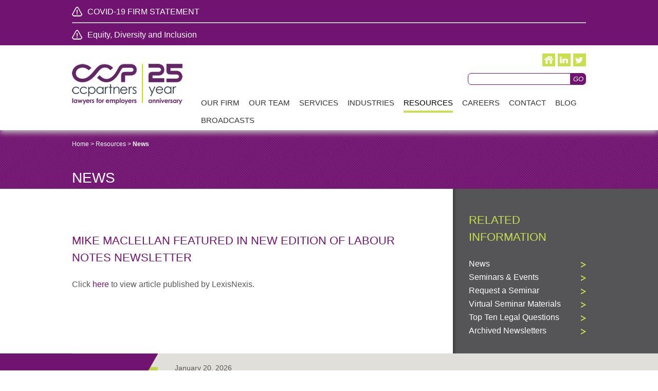

--- FILE ---
content_type: text/html; charset=utf-8
request_url: https://www.ccpartners.ca/resources/news/2019/05/30/mike-maclellan-featured-in-new-edition-of-labour-notes-newsletter
body_size: 19572
content:

<!doctype html>
<!--[if lt IE 7]> <html class="no-js lt-ie9 lt-ie8 lt-ie7" lang="en"> <![endif]-->
<!--[if IE 7]>    <html class="no-js lt-ie9 lt-ie8" lang="en"> <![endif]-->
<!--[if IE 8]>    <html class="no-js lt-ie9" lang="en"> <![endif]-->
<!--[if IE 9>    <html class="no-js lt-ie10" lang="en"> <![endif]-->
<!--[if gt IE 9]><!-->
<html class="no-js" lang="en">
<!--<![endif]-->
<head id="Head1"><meta name="viewport" content="width=device-width, initial-scale=1.0" /><meta name="Description" content="Workplace issues are complex, involving real people and difficult decisions. Since its inception CCPartners has focused on providing exceptional service with a tailored approach to all areas of Labour and Employment Law. We take the time to ask the right questions, understand your business, and help you achieve the outcomes that support your business goals." />
    <!--<script type="text/javascript" src="//fast.fonts.net/jsapi/ccd99457-5286-4a4b-b154-5697b577a60b.js"></script>-->
         <link rel="stylesheet" href="../../../../../Styles/print.css" type="text/css" media="print" />
     <!--fix for iphone orientation bug -->
   <script type="text/javascript">
       (function (doc) {

           var addEvent = 'addEventListener',
           type = 'gesturestart',
           qsa = 'querySelectorAll',
           scales = [1, 1],
           meta = qsa in doc ? doc[qsa]('meta[name=viewport]') : [];

           function fix() {
               meta.content = 'width=device-width,minimum-scale=' + scales[0] + ',maximum-scale=' + scales[1];
               doc.removeEventListener(type, fix, true);
           }

           if ((meta = meta[meta.length - 1]) && addEvent in doc) {
               fix();
               scales = [.25, 1.6];
               doc[addEvent](type, fix, true);
           }

       }(document));
</script>
<!-- Google Tag Manager -->
<script>(function(w,d,s,l,i){w[l]=w[l]||[];w[l].push({'gtm.start':
new Date().getTime(),event:'gtm.js'});var f=d.getElementsByTagName(s)[0],
j=d.createElement(s),dl=l!='dataLayer'?'&l='+l:'';j.async=true;j.src=
'https://www.googletagmanager.com/gtm.js?id='+i+dl;f.parentNode.insertBefore(j,f);
})(window,document,'script','dataLayer','GTM-T398BC2');</script>
<!-- End Google Tag Manager -->

<meta name="Generator" content="Sitefinity 10.2.6653.0 SE" /><meta name="viewport" content="width=device-width, initial-scale=1.0" /><script type="text/javascript">
	(function() {var _rdDeviceWidth = (window.innerWidth > 0) ? window.innerWidth : screen.width;var _rdDeviceHeight = (window.innerHeight > 0) ? window.innerHeight : screen.height;var _rdOrientation = (window.width > window.height) ? 'landscape' : 'portrait';})();
</script><link href="/Telerik.Web.UI.WebResource.axd?d=PMrIT5dOWaVYIcpFWUE4nKIiUaDd2lwC3hG2_GmBfI1QKEHAgD3wCB6VJLH6-fYvR0WuGbaQZdBsn9w9RcojUR7zNwwvkb0sd8pfEHwdP_7aaQ_oPLkCT8ZhFpxfjM9p0&amp;t=638840910637275692&amp;compress=0&amp;_TSM_CombinedScripts_=%3b%3bTelerik.Sitefinity.Resources%2c+Version%3d10.2.6653.0%2c+Culture%3dneutral%2c+PublicKeyToken%3db28c218413bdf563%3aen%3afb750197-2019-436f-a24b-69c5ccbcfa14%3a83fa35c7%3a7a90d6a%3bTelerik.Web.UI%2c+Version%3d2017.3.913.40%2c+Culture%3dneutral%2c+PublicKeyToken%3d121fae78165ba3d4%3aen%3adc540b3f-9c02-4abf-ad3a-b41896dcfb16%3aed2942d4%3a5951aeec" type="text/css" rel="stylesheet" /><link href="/Styles/Reset.css" type="text/css" rel="stylesheet" /><link href="/Styles/DefaultSCSS.css" type="text/css" rel="stylesheet" /><link href="/Styles/Menu.CF.css" type="text/css" rel="stylesheet" /><link href="/Styles/Sitefinity.css" type="text/css" rel="stylesheet" /><link href="/Sitefinity/Public/ResponsiveDesign/layout_transformations.css?pageDataId=f4c70b45-b7f2-66cc-881a-ff0000960f99&amp;pageSiteNode=F3C70B45-B7F2-66CC-881A-FF0000960F99/7b30e7b0-4e2e-4f99-85c4-6ae2d734a289/SitefinitySiteMap" type="text/css" rel="stylesheet" /><link href="../../../../../Styles/SmartPhones.css" type="text/css" rel="stylesheet" media="only screen and (min-device-pixel-ratio : 1.5)" /><link href="../../../../../Styles/SmartPhones.css" type="text/css" rel="stylesheet" media="only screen and (min-width: 240px) and (max-width: 320px)" /><link href="../../../../../Styles/SmartPhones.css" type="text/css" rel="stylesheet" media="all and (min-width:320px) and (max-width:570px)" /><link href="../../../../../Styles/SmartPhones.css" type="text/css" rel="stylesheet" media="all and (min-width:480px) and (max-width:960px)" /><title>
	News
</title></head>
<body>
<!-- Google Tag Manager (noscript) -->
<noscript><iframe src="https://www.googletagmanager.com/ns.html?id=GTM-T398BC2"
height="0" width="0" style="display:none;visibility:hidden"></iframe></noscript>
<!-- End Google Tag Manager (noscript) -->

    <form method="post" action="./mike-maclellan-featured-in-new-edition-of-labour-notes-newsletter" id="form1">
<div class="aspNetHidden">
<input type="hidden" name="ctl03_TSM" id="ctl03_TSM" value="" />
<input type="hidden" name="ctl04_TSSM" id="ctl04_TSSM" value="" />
<input type="hidden" name="__EVENTTARGET" id="__EVENTTARGET" value="" />
<input type="hidden" name="__EVENTARGUMENT" id="__EVENTARGUMENT" value="" />
<input type="hidden" name="__VIEWSTATE" id="__VIEWSTATE" value="IDUpP9/dXDzPePowyG0HKzdIynECU1k7ICorkhE/[base64]/EaS2j3iEiQ8Y38TTeRtvA+PmR11Zp04MuW2eauDGNPN3UR+e8VTHZ4AO53HEFGj4ndeLn1w+BimTilGgauT5ID1nu/q0n7qqTv7aikDMwVpSXwdxpFDVhhHOK5oRQmQ93pH5aiwLdd39PY+CnrzWwcxzY6R4yqSjui6RCvskugW5uGhMB/k4OH9zzerb/vS8DFu9NHSfrFm+scyJEjUzQlllERmBR7zSkdxb5XjsRDAp2irn9IeEkyt1dyXyG476HSVnCRvuAot+br9mfrtntLTH+nz6IMqpviqhGtFMSuwOBxgeQvoROZo8LxbL1/+m2GLrLEYkqriBge80biA008NpXvsZgjgTON5+DgSQBNrnkwwtwrVva6fngdzM7bXLjDP6sZqyUZux1VIFx/1nZ8tJaiawtLl87rEdkhfwiMrzH+Gd4GJDNp+cvrNxmpuRSLDg37qOdawEnPN6IZ6cVgmVWDsJO87mhNd2506ha8rDiokTOFOD3BEw6UUU0r0Ttp3OfI8Ef8bhENMfJyt+OsX5wEH8nALfk+YXAhn6iTLY6/hJ+oLCVxG4pW5sJ4K870bo/MkvJar233/CsHRDwIOdEbwfK8ZV1Uz5ZOcnZI9cxEV1uSQvUlkcuJ5va1Rdexcw6ZXZtFkCuoHcTEmsWRwVmDthAiTMGXUWH6IGl3s+uP2M4+ROil8dcAtOAmyvQwa9ceX/LUt7G1Dfoh/rmquyEWFx26QkNX/k8QxL67NeazvtdUcnXoGP7lCQ5K4yWYB7Uintl4WEnwA5IK952YPj0KCPURzIKKt8ebYiszSxsgkcn0gltCtv4W98SlyDrr0NTAMYTZ0Klljfh5D+0e3L6ghNfyqZaqMK9JxhmHzcFaZuIBcXqHiAUqIWbZaNzsTpKuoRAKS4iknB9" />
</div>

<script type="text/javascript">
//<![CDATA[
var theForm = document.forms['form1'];
if (!theForm) {
    theForm = document.form1;
}
function __doPostBack(eventTarget, eventArgument) {
    if (!theForm.onsubmit || (theForm.onsubmit() != false)) {
        theForm.__EVENTTARGET.value = eventTarget;
        theForm.__EVENTARGUMENT.value = eventArgument;
        theForm.submit();
    }
}
//]]>
</script>


<script src="/WebResource.axd?d=pynGkmcFUV13He1Qd6_TZLf01Cn0KTOE2BXkXnhW8jWXDFL73IiGJ-PlcH4YMRZJxO4NbHo-JqO6HGsCbUIl1Q2&amp;t=638901392248157332" type="text/javascript"></script>


<script src="/WebResource.axd?d=[base64]&amp;t=637272959538977010" type="text/javascript"></script>
<script type="text/javascript">
//<![CDATA[
var __cultureInfo = {"name":"en","numberFormat":{"CurrencyDecimalDigits":2,"CurrencyDecimalSeparator":".","IsReadOnly":true,"CurrencyGroupSizes":[3],"NumberGroupSizes":[3],"PercentGroupSizes":[3],"CurrencyGroupSeparator":",","CurrencySymbol":"$","NaNSymbol":"NaN","CurrencyNegativePattern":0,"NumberNegativePattern":1,"PercentPositivePattern":1,"PercentNegativePattern":1,"NegativeInfinitySymbol":"-∞","NegativeSign":"-","NumberDecimalDigits":2,"NumberDecimalSeparator":".","NumberGroupSeparator":",","CurrencyPositivePattern":0,"PositiveInfinitySymbol":"∞","PositiveSign":"+","PercentDecimalDigits":2,"PercentDecimalSeparator":".","PercentGroupSeparator":",","PercentSymbol":"%","PerMilleSymbol":"‰","NativeDigits":["0","1","2","3","4","5","6","7","8","9"],"DigitSubstitution":1},"dateTimeFormat":{"AMDesignator":"AM","Calendar":{"MinSupportedDateTime":"\/Date(-62135578800000)\/","MaxSupportedDateTime":"\/Date(253402300799999)\/","AlgorithmType":1,"CalendarType":1,"Eras":[1],"TwoDigitYearMax":2029,"IsReadOnly":true},"DateSeparator":"/","FirstDayOfWeek":0,"CalendarWeekRule":0,"FullDateTimePattern":"dddd, MMMM d, yyyy h:mm:ss tt","LongDatePattern":"dddd, MMMM d, yyyy","LongTimePattern":"h:mm:ss tt","MonthDayPattern":"MMMM d","PMDesignator":"PM","RFC1123Pattern":"ddd, dd MMM yyyy HH\u0027:\u0027mm\u0027:\u0027ss \u0027GMT\u0027","ShortDatePattern":"M/d/yyyy","ShortTimePattern":"h:mm tt","SortableDateTimePattern":"yyyy\u0027-\u0027MM\u0027-\u0027dd\u0027T\u0027HH\u0027:\u0027mm\u0027:\u0027ss","TimeSeparator":":","UniversalSortableDateTimePattern":"yyyy\u0027-\u0027MM\u0027-\u0027dd HH\u0027:\u0027mm\u0027:\u0027ss\u0027Z\u0027","YearMonthPattern":"MMMM yyyy","AbbreviatedDayNames":["Sun","Mon","Tue","Wed","Thu","Fri","Sat"],"ShortestDayNames":["Su","Mo","Tu","We","Th","Fr","Sa"],"DayNames":["Sunday","Monday","Tuesday","Wednesday","Thursday","Friday","Saturday"],"AbbreviatedMonthNames":["Jan","Feb","Mar","Apr","May","Jun","Jul","Aug","Sep","Oct","Nov","Dec",""],"MonthNames":["January","February","March","April","May","June","July","August","September","October","November","December",""],"IsReadOnly":true,"NativeCalendarName":"Gregorian Calendar","AbbreviatedMonthGenitiveNames":["Jan","Feb","Mar","Apr","May","Jun","Jul","Aug","Sep","Oct","Nov","Dec",""],"MonthGenitiveNames":["January","February","March","April","May","June","July","August","September","October","November","December",""]},"eras":[1,"A.D.",null,0]};//]]>
</script>

<script src="/Telerik.Web.UI.WebResource.axd?_TSM_HiddenField_=ctl03_TSM&amp;compress=0&amp;_TSM_CombinedScripts_=%3b%3bSystem.Web.Extensions%2c+Version%3d4.0.0.0%2c+Culture%3dneutral%2c+PublicKeyToken%3d31bf3856ad364e35%3aen%3aa8328cc8-0a99-4e41-8fe3-b58afac64e45%3aea597d4b%3ab25378d2" type="text/javascript"></script>
<script src="/ScriptResource.axd?d=uBiLKmMIzkaavHlylMEgvqG59zxTD_tKhXHEXQQ0waPPRY48O164leuSv9BAKGvUiLSoI9J82dl05xdrAE7ExC9o2O3TfIuvRms7CZwQ5kJ5dz-KpgLmj8Ru0Tl4jBvyAKNgc0E7-qPn15FE8AW-tmZ4l-5x3Q85-JjEMEtpr_lN9j2fLDtn9JEJGWuusnxV0&amp;t=3d7885d1" type="text/javascript"></script>
<script src="/Telerik.Web.UI.WebResource.axd?_TSM_HiddenField_=ctl03_TSM&amp;compress=0&amp;_TSM_CombinedScripts_=%3b%3bTelerik.Sitefinity.Resources%3aen%3afb750197-2019-436f-a24b-69c5ccbcfa14%3ab162b7a1%3bTelerik.Sitefinity%2c+Version%3d10.2.6653.0%2c+Culture%3dneutral%2c+PublicKeyToken%3db28c218413bdf563%3aen%3a3277b9ff-f168-4b45-b831-3546fce1b3ff%3a721addc%3bTelerik.Web.UI%2c+Version%3d2017.3.913.40%2c+Culture%3dneutral%2c+PublicKeyToken%3d121fae78165ba3d4%3aen%3adc540b3f-9c02-4abf-ad3a-b41896dcfb16%3a16e4e7cd%3af7645509%3addbfcb67%3bTelerik.Sitefinity%2c+Version%3d10.2.6653.0%2c+Culture%3dneutral%2c+PublicKeyToken%3db28c218413bdf563%3aen%3a3277b9ff-f168-4b45-b831-3546fce1b3ff%3a41f6c3a7%3a3b9a1b05%3bTelerik.Sitefinity.Search.Impl%2c+Version%3d10.2.6653.0%2c+Culture%3dneutral%2c+PublicKeyToken%3db28c218413bdf563%3aen%3a46616a10-0ede-46dd-896a-ce22548a67d3%3a7561727d%3bTelerik.Web.UI%2c+Version%3d2017.3.913.40%2c+Culture%3dneutral%2c+PublicKeyToken%3d121fae78165ba3d4%3aen%3adc540b3f-9c02-4abf-ad3a-b41896dcfb16%3a33715776%3a24ee1bba%3ae330518b%3a2003d0b8%3ac128760b%3a88144a7a%3a1e771326%3ac8618e41%3a1a73651d%3a333f8d94%3af46195d3%3a4cacbc31%3a2a8622d7" type="text/javascript"></script>
<div class="aspNetHidden">

	<input type="hidden" name="__VIEWSTATEGENERATOR" id="__VIEWSTATEGENERATOR" value="983D2335" />
	<input type="hidden" name="__EVENTVALIDATION" id="__EVENTVALIDATION" value="yrcnvnVkRCFaUmeehVHgM+L2sblRf2i3oMAdW/htFiag9ckiqPjFo20NT5yRJEGlXk+C+V4WAumIBaanSTAanjzNcQxD6ditxWFu/lCJk1l8IbPZjIY8bbHS3xbzba0UDpQVGxzgKADvUqw+Zj8InA==" />
</div><script type="text/javascript">
//<![CDATA[
Sys.WebForms.PageRequestManager._initialize('ctl00$ctl03', 'form1', [], [], [], 90, 'ctl00');
//]]>
</script>
<input type="hidden" name="ctl00$ctl03" id="ctl03" />
<script type="text/javascript">
//<![CDATA[
Sys.Application.setServerId("ctl03", "ctl00$ctl03");
Sys.Application._enableHistoryInScriptManager();
//]]>
</script>

        <script src="/Scripts/jquery.cycle2.js" type="text/javascript"></script>
        <script src="/Scripts/jquery.imagezoomslider.js" type="text/javascript"></script>
        <div id="wrapper">
            <div class="hd">
                
<div class="sf_cols topBar">
    <div class="sf_colsOut sf_1col_1_100 innerWrapper" style="width: 100%;">
        <div id="cphhd_T51519FB9014_Col00" class="sf_colsIn sf_1col_1in_100"><div class="sf_cols mobileNav">
    <div class="sf_colsOut sf_1col_1_100" style="width: 100%;">
        <div id="cphhd_T51519FB9029_Col00" class="sf_colsIn sf_1col_1in_100">




<div class="sfNavWrp sfNavHorizontalWrp  ASP.templates_telerik_sitefinity_resources_templates_frontend_navigation_horizontallist_ascx">
    
    

<a id="cphhd_T51519FB9028_ctl00_ctl00_ctl00_ctl00_ctl00_toggleAnchor" class="sfNavToggle">Menu</a>

<script type="text/javascript">
    (function ($) {
        $($get('cphhd_T51519FB9028_ctl00_ctl00_ctl00_ctl00_ctl00_toggleAnchor')).click(function () {
            $(this).closest(".sfNavWrp").find(".sfNavList").toggleClass("sfShown");
        });
    })(jQuery);
</script>
      
    
     
    <ul class="sfNavHorizontal sfNavList">
        
                        <li>
                            <a href="/our-firm">Our Firm</a>          
                        </li>
                    
                        <li>
                            <a href="/our-team">Our Team</a>          
                        </li>
                    
                        <li>
                            <a href="/services">Services</a>          
                        </li>
                    
                        <li>
                            <a href="/industries">Industries</a>          
                        </li>
                    
                        <li>
                            <a href="/resources" class="sfSel">Resources</a>                                  
                        </li>                                               
                    
                        <li>
                            <a href="/careers">Careers</a>          
                        </li>
                    
                        <li>
                            <a href="/contact">Contact</a>          
                        </li>
                    
                        <li>
                            <a href="/blog">Blog</a>          
                        </li>
                    
                        <li>
                            <a href="/broadcasts">Broadcasts</a>          
                        </li>
                    
    </ul>
</div>

            
        </div>
    </div>
</div>
            
        </div>
    </div>
</div><div class="sf_cols alertWrapper">
    <div class="sf_colsOut sf_1col_1_100 innerWrapper" style="">
        <div id="cphhd_T51519FB9038_Col00" class="sf_colsIn sf_1col_1in_100">

<!-- Add Jquery -->

<!-- Add fancyBox -->
<!-- Add fancyBox css-->
<script type="text/javascript" src="/scripts/fancybox/jquery.fancybox.pack.js"></script>
<link rel="stylesheet" href="/scripts/fancybox/jquery.fancybox.css" type="text/css" media="screen" />
<!-- Add Mousewheel-->
<script type="text/javascript" src="/scripts/fancybox/lib/jquery.mousewheel-3.0.6.pack.js"></script>


<div class="disclaimerWrapper">
    <!-- 2017.3.913.40 -->
            <div class="innerWrapper">
                   

                            
                            
                                <a href="../../../2020/03/14/covid-19-firm-statement">COVID-19 FIRM STATEMENT</a>
                                 

        
                </div>
        <input id="ctl00_cphhd_T51519FB9039_newsFrontendDetails_ctl00_ctl00_DetailsView_ClientState" name="ctl00_cphhd_T51519FB9039_newsFrontendDetails_ctl00_ctl00_DetailsView_ClientState" type="hidden" /><span id="ctl00_cphhd_T51519FB9039_newsFrontendDetails_ctl00_ctl00_DetailsView" style="display:none;"></span>
</div>
<span></span><div class='sfContentBlock'><hr />
<a href="https://www.ccpartners.ca/resources/news/2021/02/26/ccpartners-statement-on-diversity-and-inclusion">Equity, Diversity and Inclusion</a>
 

 
</div>
            
        </div>
    </div>
</div><div class="sf_cols innerWrapper">
    <div class="sf_colsOut sf_1col_1_100">
        <div id="cphhd_T51519FB9019_Col00" class="sf_colsIn sf_1col_1in_100"><div class="sf_cols innerWrapper">
    <div class="sf_colsOut sf_2cols_1_25 logo" style="width: 23%;">
        <div id="cphhd_T51519FB9016_Col00" class="sf_colsIn sf_2cols_1in_25"><div class='sfContentBlock'><a href="/home"><img src="/images/default-source/25th-anniversary/ccp_25th-anniversary_lawyers-for-employers_rgb.png?sfvrsn=25bf7410_0" data-displaymode="Original" alt="CCP_25th Anniversary_Lawyers for Employers" title="CCP_25th Anniversary_Lawyers for Employers_RGB" style="margin-top:1rem;" /></a>
 

 
</div>
            
        </div>
    </div>
    <div class="sf_colsOut sf_2cols_2_75 tag" style="width: 77%;">
        <div id="cphhd_T51519FB9016_Col01" class="sf_colsIn sf_2cols_2in_75"><div class="sf_cols">
    <div class="sf_colsOut sf_2cols_1_75 " style="width: 64%;">
        <div id="cphhd_T51519FB9020_Col00" class="sf_colsIn sf_2cols_1in_75">
            
        </div>
    </div>
    <div class="sf_colsOut sf_2cols_2_25 socialMedia" style="width: 36%;">
        <div id="cphhd_T51519FB9020_Col01" class="sf_colsIn sf_2cols_2in_25"><div class='sfContentBlock'><a href="/home" class="home"></a><a href="http://www.linkedin.com/company/crawford-chondon-&amp;-partners-llp?trk=company_logo/" target="_blank" class="linkedin"></a><a href="https://twitter.com/CCPartnersLaw" target="_blank" class="twitter"></a>
 

 
</div><div id="cphhd_T51519FB9021">
	
<div class="searchBox">
    <input name="ctl00$cphhd$T51519FB9021$ctl00$ctl00$searchTextBox" type="text" id="cphhd_T51519FB9021_ctl00_ctl00_searchTextBox" class="searchText" /><input type="submit" name="ctl00$cphhd$T51519FB9021$ctl00$ctl00$searchButton" value="GO" onclick="return false;" id="cphhd_T51519FB9021_ctl00_ctl00_searchButton" class="GOButton" style="border-width:0px;height:23px;" />
</div>

</div>            
        </div>
    </div>
</div><div id="cphhd_T51519FB9001">
	<div tabindex="0" id="ctl00_cphhd_T51519FB9001_ctl00_ctl00_siteMapControl" class="RadMenu RadMenu_CF">
		<ul class="rmRootGroup rmHorizontal">
			<li class="rmItem rmFirst"><a class="rmLink rmRootLink" href="../../../../../our-firm"><span class="rmText">Our Firm</span></a><div class="rmSlide">
				<ul class="rmVertical rmGroup rmLevel1">
					<li class="rmItem rmFirst"><a class="rmLink" href="../../../../../our-firm/about-ccp"><span class="rmText">About CCP</span></a></li><li class="rmItem "><a class="rmLink" href="../../../../../our-firm/the-ccp-client-experience"><span class="rmText">The CCP Client Experience</span></a></li><li class="rmItem "><a class="rmLink" href="../../../../../our-firm/successes"><span class="rmText">Successes</span></a></li><li class="rmItem "><a class="rmLink" href="../../../../../our-firm/in-the-community"><span class="rmText">In The Community</span></a></li><li class="rmItem rmLast"><a class="rmLink" href="../../../../../our-firm/testimonials"><span class="rmText">Testimonials</span></a></li>
				</ul>
			</div></li><li class="rmItem "><a class="rmLink rmRootLink" href="../../../../../our-team"><span class="rmText">Our Team</span></a><div class="rmSlide">
				<ul class="rmVertical rmGroup rmLevel1">
					<li class="rmItem rmFirst"><a class="rmLink" href="../../../../../our-team/details/sharon--agyeman-yeboah"><span class="rmText">Sharon  Agyeman-Yeboah</span></a></li><li class="rmItem "><a class="rmLink" href="../../../../../our-team/details/baldeep---bhathal"><span class="rmText">Baldeep   Bhathal</span></a></li><li class="rmItem "><a class="rmLink" href="../../../../../our-team/details/rob-boswell"><span class="rmText">Rob Boswell</span></a></li><li class="rmItem "><a class="rmLink" href="../../../../../our-team/details/david-chondon"><span class="rmText">David Chondon</span></a></li><li class="rmItem "><a class="rmLink" href="../../../../../our-team/details/susan-crawford"><span class="rmText">Susan Crawford</span></a></li><li class="rmItem "><a class="rmLink" href="../../../../../our-team/details/frederico---facchini"><span class="rmText">Frederico   Facchini</span></a></li><li class="rmItem "><a class="rmLink" href="../../../../../our-team/details/mike-maclellan"><span class="rmText">Mike MacLellan</span></a></li><li class="rmItem "><a class="rmLink" href="../../../../../our-team/details/kelsey-orth"><span class="rmText">Kelsey Orth</span></a></li><li class="rmItem "><a class="rmLink" href="../../../../../our-team/details/jay-rider-(retired)"><span class="rmText">Jay Rider (Retired)</span></a></li><li class="rmItem "><a class="rmLink" href="../../../../../our-team/details/jawdat-saleh"><span class="rmText">Jawdat Saleh</span></a></li><li class="rmItem rmSeparator"><span class="rmText"></span></li><li class="rmItem "><a class="rmLink" href="#"><span class="rmText">Legal Support</span></a><div class="rmSlide">
						<ul class="rmVertical rmGroup rmLevel2">
							<li class="rmItem rmFirst"><a class="rmLink" href="../../../../../our-team/details/valerie-curtis"><span class="rmText">Valerie Curtis</span></a></li><li class="rmItem "><a class="rmLink" href="../../../../../our-team/details/nisha-hundal"><span class="rmText">Nisha Hundal</span></a></li><li class="rmItem "><a class="rmLink" href="../../../../../our-team/details/caroline-kennedy"><span class="rmText">Caroline Kennedy</span></a></li><li class="rmItem rmLast"><a class="rmLink" href="../../../../../our-team/details/katherine-skuza"><span class="rmText">Katherine Skuza</span></a></li>
						</ul>
					</div></li><li class="rmItem rmLast"><a class="rmLink" href="#"><span class="rmText">Office Administrator</span></a><div class="rmSlide">
						<ul class="rmVertical rmGroup rmLevel2">
							<li class="rmItem rmFirst rmLast"><a class="rmLink" href="../../../../../our-team/details/sophie-qiu"><span class="rmText">Sophie Qiu</span></a></li>
						</ul>
					</div></li>
				</ul>
			</div></li><li class="rmItem "><a class="rmLink rmRootLink" href="../../../../../services"><span class="rmText">Services</span></a><div class="rmSlide">
				<ul class="rmVertical rmGroup rmLevel1">
					<li class="rmItem rmFirst"><a class="rmLink" href="../../../../../services/details/construction-labour-relations"><span class="rmText">Construction Labour Relations</span></a></li><li class="rmItem "><a class="rmLink" href="../../../../../services/details/consulting"><span class="rmText">Consulting</span></a></li><li class="rmItem "><a class="rmLink" href="../../../../../services/details/employment-litigation"><span class="rmText">Employment Litigation</span></a></li><li class="rmItem "><a class="rmLink" href="../../../../../services/details/employment-standards"><span class="rmText">Employment Standards</span></a></li><li class="rmItem "><a class="rmLink" href="../../../../../services/details/employment-related-contract-drafting"><span class="rmText">Employment-Related Contract Drafting</span></a></li><li class="rmItem "><a class="rmLink" href="../../../../../services/details/equity-and-accessibility"><span class="rmText">Equity and Accessibility</span></a></li><li class="rmItem "><a class="rmLink" href="../../../../../services/details/human-resources-support"><span class="rmText">Human Resources Support</span></a></li><li class="rmItem "><a class="rmLink" href="../../../../../services/details/human-rights"><span class="rmText">Human Rights</span></a></li><li class="rmItem "><a class="rmLink" href="../../../../../services/details/labour-relations"><span class="rmText">Labour Relations</span></a></li><li class="rmItem "><a class="rmLink" href="../../../../../services/details/occupational-health-and-safety"><span class="rmText">Occupational Health and Safety</span></a></li><li class="rmItem "><a class="rmLink" href="../../../../../services/details/privacy"><span class="rmText">Privacy</span></a></li><li class="rmItem "><a class="rmLink" href="../../../../../services/details/workplace-investigations"><span class="rmText">Workplace Investigations</span></a></li><li class="rmItem "><a class="rmLink" href="../../../../../services/details/workplace-safety-and-insurance"><span class="rmText">Workplace Safety and Insurance</span></a></li><li class="rmItem rmLast"><a class="rmLink" href="../../../../../services/details/wrongful-dismissal"><span class="rmText">Wrongful Dismissal</span></a></li>
				</ul>
			</div></li><li class="rmItem "><a class="rmLink rmRootLink" href="../../../../../industries"><span class="rmText">Industries</span></a><div class="rmSlide">
				<ul class="rmVertical rmGroup rmLevel1">
					<li class="rmItem rmFirst"><a class="rmLink" href="../../../../../industries/details/not-for-profit"><span class="rmText">Not For Profit</span></a></li><li class="rmItem "><a class="rmLink" href="../../../../../industries/details/telecommunications"><span class="rmText">Telecommunications</span></a></li><li class="rmItem "><a class="rmLink" href="../../../../../industries/details/manufacturing"><span class="rmText">Manufacturing</span></a></li><li class="rmItem "><a class="rmLink" href="../../../../../industries/details/service-industry"><span class="rmText">Service Industry</span></a></li><li class="rmItem "><a class="rmLink" href="../../../../../industries/details/transportation"><span class="rmText">Transportation</span></a></li><li class="rmItem "><a class="rmLink" href="../../../../../industries/details/employment-agencies"><span class="rmText">Employment Agencies</span></a></li><li class="rmItem "><a class="rmLink" href="../../../../../industries/details/sole-proprietorships-and-small-business"><span class="rmText">Sole Proprietorships and Small Business</span></a></li><li class="rmItem "><a class="rmLink" href="../../../../../industries/details/retail"><span class="rmText">Retail</span></a></li><li class="rmItem "><a class="rmLink" href="../../../../../industries/details/municipal"><span class="rmText">Municipal</span></a></li><li class="rmItem "><a class="rmLink" href="../../../../../industries/details/construction-industry"><span class="rmText">Construction Industry</span></a></li><li class="rmItem rmLast"><a class="rmLink" href="../../../../../industries/details/health-care"><span class="rmText">Health Care</span></a></li>
				</ul>
			</div></li><li class="rmItem "><a class="rmLink rmRootLink rmSelected" href="../../../../../resources"><span class="rmText">Resources</span></a><div class="rmSlide">
				<ul class="rmVertical rmGroup rmLevel1">
					<li class="rmItem rmFirst"><a class="rmLink rmSelected" href="../../../../news"><span class="rmText">News</span></a></li><li class="rmItem "><a class="rmLink" href="../../../../seminars-events"><span class="rmText">Seminars & Events</span></a></li><li class="rmItem "><a class="rmLink" href="../../../../request-a-seminar"><span class="rmText">Request a Seminar</span></a></li><li class="rmItem "><a class="rmLink" href="../../../../virtual-seminar-materials"><span class="rmText">Virtual Seminar Materials</span></a></li><li class="rmItem "><a class="rmLink" href="../../../../top-ten-legal-questions"><span class="rmText">Top Ten Legal Questions</span></a><div class="rmSlide">
						<ul class="rmVertical rmGroup rmLevel2">
							<li class="rmItem rmFirst rmLast"><a class="rmLink" href="../../../../top-ten-legal-questions/links"><span class="rmText">Links</span></a></li>
						</ul>
					</div></li><li class="rmItem rmLast"><a class="rmLink" href="../../../../archived-newsletters"><span class="rmText">Archived Newsletters</span></a></li>
				</ul>
			</div></li><li class="rmItem "><a class="rmLink rmRootLink" href="../../../../../careers"><span class="rmText">Careers</span></a><div class="rmSlide">
				<ul class="rmVertical rmGroup rmLevel1">
					<li class="rmItem rmFirst"><a class="rmLink" href="../../../../../careers/student-program"><span class="rmText">Student Program</span></a></li><li class="rmItem rmLast"><a class="rmLink" href="../../../../../careers/career-opportunities"><span class="rmText">Career Opportunities</span></a></li>
				</ul>
			</div></li><li class="rmItem "><a class="rmLink rmRootLink" href="../../../../../contact"><span class="rmText">Contact</span></a></li><li class="rmItem "><a class="rmLink rmRootLink" href="../../../../../blog"><span class="rmText">Blog</span></a><div class="rmSlide">
				<ul class="rmVertical rmGroup rmLevel1">
					<li class="rmItem rmFirst"><a class="rmLink" href="../../../../../blog/covid-19"><span class="rmText">COVID-19</span></a></li><li class="rmItem rmLast"><a class="rmLink" href="../../../../../blog/subscribe"><span class="rmText">Subscribe</span></a></li>
				</ul>
			</div></li><li class="rmItem rmLast"><a class="rmLink rmRootLink" href="../../../../../broadcasts"><span class="rmText">Broadcasts</span></a></li>
		</ul><input id="ctl00_cphhd_T51519FB9001_ctl00_ctl00_siteMapControl_ClientState" name="ctl00_cphhd_T51519FB9001_ctl00_ctl00_siteMapControl_ClientState" type="hidden" />
	</div>


</div>
        
        </div>
    </div>
</div>
            
        </div>
    </div>
</div>



            </div>

            <div class="banner">
                

            </div>
            <div class="bd">
                
<div class="sf_cols bdHeader">
    <div class="sf_colsOut sf_1col_1_100 innerWrapper">
        <div id="cphbd_T7B3B8FCE002_Col00" class="sf_colsIn sf_1col_1in_100">
<div class="breadCrumb"><span class="Link"><a id="cphbd_T7B3B8FCE003_hypHome" href="../../../../../">Home</a></span><span class="Separator"> ></span>
<span id="cphbd_T7B3B8FCE003_SiteMapPath1"><span class="Link"><a href="/resources">Resources</a></span><span class="Separator"> &gt; </span><span class="Current">
        <span id="cphbd_T7B3B8FCE003_SiteMapPath1_CurrentNodeItem_2">News</span>
    </span></span>
</div>


<h1>News</h1>

            
        </div>
    </div>
</div><div class="sf_cols outerWrapperGrey secondaryWrapper">
    <div class="sf_colsOut sf_1col_1_100 innerWrapper">
        <div id="cphbd_T7B3B8FCE001_Col00" class="sf_colsIn sf_1col_1in_100"><div class="sf_cols ">
    <div class="sf_colsOut sf_2cols_1_67 mainContent" style="width: 76%;">
        <div id="cphbd_T72B79AE3005_Col00" class="sf_colsIn sf_2cols_1in_67">

<!-- Add Jquery -->

<!-- Add fancyBox -->
<!-- Add fancyBox css-->
<script type="text/javascript" src="/scripts/fancybox/jquery.fancybox.pack.js"></script>
<link rel="stylesheet" href="/scripts/fancybox/jquery.fancybox.css" type="text/css" media="screen" />
<!-- Add Mousewheel-->
<script type="text/javascript" src="/scripts/fancybox/lib/jquery.mousewheel-3.0.6.pack.js"></script>


<div class="resourceWrapper">
    
            <div class="sf_cols">
                   
            
                    <div class="sf_colsOut sf_1cols_1_100">
                        <div class="sf_colsIn sf_1cols_1in_100">
                            
                            
                            <h2 class="resourceTitle">
                                Mike MacLellan featured in new edition of Labour Notes newsletter</h2>
                                 <p>Click <a href="/docs/default-source/news-items/labournotes1619---maclellan-modified-(00354399xb0cf4).pdf?sfvrsn=22dd7610_2" title="here ">here </a>to view article published by LexisNexis.</p>
                            <div class="PhotoGallery">
                        
                                <ul class="sfimagesTmbList sfLightboxMode">
                                    
                                </ul>
                            <input id="ctl00_cphbd_C001_newsFrontendDetails_ctl00_ctl00_DetailsView_ctrl0_lvPhotoGallery_ClientState" name="ctl00_cphbd_C001_newsFrontendDetails_ctl00_ctl00_DetailsView_ctrl0_lvPhotoGallery_ClientState" type="hidden" /><span id="ctl00_cphbd_C001_newsFrontendDetails_ctl00_ctl00_DetailsView_ctrl0_lvPhotoGallery" style="display:none;"></span>
                    </div>
                        </div>
                    </div>
                    

        
                </div>
        <input id="ctl00_cphbd_C001_newsFrontendDetails_ctl00_ctl00_DetailsView_ClientState" name="ctl00_cphbd_C001_newsFrontendDetails_ctl00_ctl00_DetailsView_ClientState" type="hidden" /><span id="ctl00_cphbd_C001_newsFrontendDetails_ctl00_ctl00_DetailsView" style="display:none;"></span>

      <script type="text/javascript">
          $(document).ready(function () {
              $(".sfLightBox").fancybox(
              {
                  titlePosition: 'inside',
                  maxWidth: 800,
                  autosize: true,
                  padding: 0,
                  margin: 5,
                  nextEffect: 'fade',
                  prevEffect: 'none',
                  autoCenter: true
              }
              );
          });
</script>
</div>
<span></span>
            
        </div>
    </div>
    <div class="sf_colsOut sf_2cols_2_33 rightContent" style="width: 24%;">
        <div id="cphbd_T72B79AE3005_Col01" class="sf_colsIn sf_2cols_2in_33"><h2>Related Information</h2>

<div id="ctl00_cphbd_T72B79AE3007_RadPanelBar1" class="RadPanelBar RadPanelBar_CF">
	<ul class="rpRootGroup">
		<li class="rpItem rpFirst"><a href="../../../../news" class="rpLink rpSelected rpRootLink"><span class="rpOut rpNavigation"><span class="rpExpandHandle"></span><span class="rpText">News</span></span></a></li><li class="rpItem"><a href="../../../../seminars-events" class="rpLink rpRootLink"><span class="rpOut rpNavigation"><span class="rpExpandHandle"></span><span class="rpText">Seminars & Events</span></span></a></li><li class="rpItem"><a href="../../../../request-a-seminar" class="rpLink rpRootLink"><span class="rpOut rpNavigation"><span class="rpExpandHandle"></span><span class="rpText">Request a Seminar</span></span></a></li><li class="rpItem"><a href="../../../../virtual-seminar-materials" class="rpLink rpRootLink"><span class="rpOut rpNavigation"><span class="rpExpandHandle"></span><span class="rpText">Virtual Seminar Materials</span></span></a></li><li class="rpItem"><a href="../../../../top-ten-legal-questions" class="rpLink rpRootLink rpExpandable"><span class="rpOut rpNavigation"><span class="rpExpandHandle"></span><span class="rpText">Top Ten Legal Questions</span></span></a><div class="rpSlide">
			<ul class="rpGroup rpLevel1 ">
				<li class="rpItem rpFirst rpLast"><a href="../../../../top-ten-legal-questions/links" class="rpLink"><span class="rpOut rpNavigation"><span class="rpExpandHandle"></span><span class="rpText">Links</span></span></a></li>
			</ul>
		</div></li><li class="rpItem rpLast"><a href="../../../../archived-newsletters" class="rpLink rpRootLink"><span class="rpOut rpNavigation"><span class="rpExpandHandle"></span><span class="rpText">Archived Newsletters</span></span></a></li>
	</ul><input id="ctl00_cphbd_T72B79AE3007_RadPanelBar1_ClientState" name="ctl00_cphbd_T72B79AE3007_RadPanelBar1_ClientState" type="hidden" />
</div>


            
        </div>
    </div>
</div>
            
        </div>
    </div>
</div>
            </div>
            <div class="bottomContent">
                

            </div>
            <div class="push">
            </div>
        </div>
        <div class="stickyFooter">
            <div class="connected">
                
                
<div class="sf_cols innerWrapper connectedNews">
    <div class="sf_colsOut sf_1col_1_100">
        <div id="cphConnected_T51519FB9033_Col00" class="sf_colsIn sf_1col_1in_100">
<div class="newsWrapper" >
    
             <div class="sf_cols newsTicker">
                <div class="sf_colsOut sf_2cols_1_25" style="width:20%;">
                    <div class="sf_colsIn sf_2cols_1in_25 left">
                        <h2>News</h2>
                    </div>
                </div>
                <div class="sf_colsOut sf_2cols_2_75" style="width:80%;">
                    <div class="sf_colsIn sf_2cols_2in_75 right">
                        <div class="cycle-slideshow" data-cycle-slides="> div" data-cycle-prev=".cycleNews-prev" data-cycle-next=".cycleNews-next">
                            
            <div class="itemWrapper">
                <p class="datesWrapper">
                    January 20, 2026
                </p>
                <h2>
                    <a id="ctl00_cphConnected_T51519FB9034_newsFrontendList_ctl00_ctl00_newsList_ctrl0_hypTitle" href="../../../2026/01/20/jay-rider-appointed-as-vice-chair-of-the-ontario-labour-relations-board">Jay Rider Appointed as Vice-Chair of the Ontario Labour Relations Board</a>
                </h2>
                
                <a id="ctl00_cphConnected_T51519FB9034_newsFrontendList_ctl00_ctl00_newsList_ctrl0_readMoreLink" class="arrowLink" href="../../../2026/01/20/jay-rider-appointed-as-vice-chair-of-the-ontario-labour-relations-board">Read More</a>
            </div>
        
            <div class="itemWrapper">
                <p class="datesWrapper">
                    October 30, 2025
                </p>
                <h2>
                    <a id="ctl00_cphConnected_T51519FB9034_newsFrontendList_ctl00_ctl00_newsList_ctrl1_hypTitle" href="../../../2025/10/30/ccp-ranked-one-of-2026-best-law-firms---canada">CCP Ranked One of 2026 Best Law Firms™ - Canada</a>
                </h2>
                
                <a id="ctl00_cphConnected_T51519FB9034_newsFrontendList_ctl00_ctl00_newsList_ctrl1_readMoreLink" class="arrowLink" href="../../../2025/10/30/ccp-ranked-one-of-2026-best-law-firms---canada">Read More</a>
            </div>
        
            <div class="itemWrapper">
                <p class="datesWrapper">
                    September 29, 2025
                </p>
                <h2>
                    <a id="ctl00_cphConnected_T51519FB9034_newsFrontendList_ctl00_ctl00_newsList_ctrl2_hypTitle" href="../../../2025/09/29/susan-dave-and-rob-included-in-best-lawyers-of-canada-2026">Susan, Dave and Rob Included in Best Lawyers of Canada, 2026</a>
                </h2>
                
                <a id="ctl00_cphConnected_T51519FB9034_newsFrontendList_ctl00_ctl00_newsList_ctrl2_readMoreLink" class="arrowLink" href="../../../2025/09/29/susan-dave-and-rob-included-in-best-lawyers-of-canada-2026">Read More</a>
            </div>
        
            <div class="itemWrapper">
                <p class="datesWrapper">
                    June 20, 2025
                </p>
                <h2>
                    <a id="ctl00_cphConnected_T51519FB9034_newsFrontendList_ctl00_ctl00_newsList_ctrl3_hypTitle" href="../../../2025/06/20/kelsey-orth-recognized-by-mondaq-thought-leadership-awards">Kelsey Orth Recognized by Mondaq Thought Leadership Awards</a>
                </h2>
                
                <a id="ctl00_cphConnected_T51519FB9034_newsFrontendList_ctl00_ctl00_newsList_ctrl3_readMoreLink" class="arrowLink" href="../../../2025/06/20/kelsey-orth-recognized-by-mondaq-thought-leadership-awards">Read More</a>
            </div>
        
            <div class="itemWrapper">
                <p class="datesWrapper">
                    March 20, 2025
                </p>
                <h2>
                    <a id="ctl00_cphConnected_T51519FB9034_newsFrontendList_ctl00_ctl00_newsList_ctrl4_hypTitle" href="../../../2025/03/20/crawford-chondon-partners-is-pleased-to-welcome-sharon-agyeman-yeboah-to-the-team!">Crawford Chondon & Partners is Pleased to Welcome Sharon Agyeman-Yeboah to the Team! </a>
                </h2>
                
                <a id="ctl00_cphConnected_T51519FB9034_newsFrontendList_ctl00_ctl00_newsList_ctrl4_readMoreLink" class="arrowLink" href="../../../2025/03/20/crawford-chondon-partners-is-pleased-to-welcome-sharon-agyeman-yeboah-to-the-team!">Read More</a>
            </div>
        
            <div class="itemWrapper">
                <p class="datesWrapper">
                    November 08, 2024
                </p>
                <h2>
                    <a id="ctl00_cphConnected_T51519FB9034_newsFrontendList_ctl00_ctl00_newsList_ctrl5_hypTitle" href="../../../2024/11/08/congratulations-to-boswell-employment-law">Congratulations to Boswell Employment Law</a>
                </h2>
                
                <a id="ctl00_cphConnected_T51519FB9034_newsFrontendList_ctl00_ctl00_newsList_ctrl5_readMoreLink" class="arrowLink" href="../../../2024/11/08/congratulations-to-boswell-employment-law">Read More</a>
            </div>
        
            <div class="itemWrapper">
                <p class="datesWrapper">
                    November 01, 2024
                </p>
                <h2>
                    <a id="ctl00_cphConnected_T51519FB9034_newsFrontendList_ctl00_ctl00_newsList_ctrl6_hypTitle" href="../../../2024/11/01/ccp-ranked-as-a-tier-1-firm-in-2025-edition-of-best-law-firms---canada">CCP Ranked as a Tier 1 Firm in 2025 edition of Best Law Firms™ - Canada</a>
                </h2>
                
                <a id="ctl00_cphConnected_T51519FB9034_newsFrontendList_ctl00_ctl00_newsList_ctrl6_readMoreLink" class="arrowLink" href="../../../2024/11/01/ccp-ranked-as-a-tier-1-firm-in-2025-edition-of-best-law-firms---canada">Read More</a>
            </div>
        
            <div class="itemWrapper">
                <p class="datesWrapper">
                    August 29, 2024
                </p>
                <h2>
                    <a id="ctl00_cphConnected_T51519FB9034_newsFrontendList_ctl00_ctl00_newsList_ctrl7_hypTitle" href="../../../2024/08/29/susan-dave-and-rob-included-in-the-best-lawyers-of-canada-2025">Susan, Dave and Rob Included in The Best Lawyers of Canada, 2025</a>
                </h2>
                
                <a id="ctl00_cphConnected_T51519FB9034_newsFrontendList_ctl00_ctl00_newsList_ctrl7_readMoreLink" class="arrowLink" href="../../../2024/08/29/susan-dave-and-rob-included-in-the-best-lawyers-of-canada-2025">Read More</a>
            </div>
        
            <div class="itemWrapper">
                <p class="datesWrapper">
                    May 24, 2024
                </p>
                <h2>
                    <a id="ctl00_cphConnected_T51519FB9034_newsFrontendList_ctl00_ctl00_newsList_ctrl8_hypTitle" href="../../../2024/05/24/were-on-the-move">We're on the move!</a>
                </h2>
                
                <a id="ctl00_cphConnected_T51519FB9034_newsFrontendList_ctl00_ctl00_newsList_ctrl8_readMoreLink" class="arrowLink" href="../../../2024/05/24/were-on-the-move">Read More</a>
            </div>
        
            <div class="itemWrapper">
                <p class="datesWrapper">
                    April 15, 2024
                </p>
                <h2>
                    <a id="ctl00_cphConnected_T51519FB9034_newsFrontendList_ctl00_ctl00_newsList_ctrl9_hypTitle" href="../../../2024/04/15/jawdat-saleh-and-misbah-anis-to-speak-at-the-ohs-insider">Jawdat Saleh and Misbah Anis to speak at the OHS Insider</a>
                </h2>
                
                <a id="ctl00_cphConnected_T51519FB9034_newsFrontendList_ctl00_ctl00_newsList_ctrl9_readMoreLink" class="arrowLink" href="../../../2024/04/15/jawdat-saleh-and-misbah-anis-to-speak-at-the-ohs-insider">Read More</a>
            </div>
        
            <div class="itemWrapper">
                <p class="datesWrapper">
                    March 11, 2024
                </p>
                <h2>
                    <a id="ctl00_cphConnected_T51519FB9034_newsFrontendList_ctl00_ctl00_newsList_ctrl10_hypTitle" href="../../../2024/03/11/susan-crawford-interviewed-for-international-women&#39;s-day">Susan Crawford interviewed for International Women's Day</a>
                </h2>
                
                <a id="ctl00_cphConnected_T51519FB9034_newsFrontendList_ctl00_ctl00_newsList_ctrl10_readMoreLink" class="arrowLink" href="../../../2024/03/11/susan-crawford-interviewed-for-international-women&#39;s-day">Read More</a>
            </div>
        
            <div class="itemWrapper">
                <p class="datesWrapper">
                    March 01, 2024
                </p>
                <h2>
                    <a id="ctl00_cphConnected_T51519FB9034_newsFrontendList_ctl00_ctl00_newsList_ctrl11_hypTitle" href="../../../2024/03/01/kelsey-orth-speaking-at-the-canadian-staffing-summit-2024">Kelsey Orth speaking at the Canadian Staffing Summit 2024</a>
                </h2>
                
                <a id="ctl00_cphConnected_T51519FB9034_newsFrontendList_ctl00_ctl00_newsList_ctrl11_readMoreLink" class="arrowLink" href="../../../2024/03/01/kelsey-orth-speaking-at-the-canadian-staffing-summit-2024">Read More</a>
            </div>
        
            <div class="itemWrapper">
                <p class="datesWrapper">
                    December 15, 2023
                </p>
                <h2>
                    <a id="ctl00_cphConnected_T51519FB9034_newsFrontendList_ctl00_ctl00_newsList_ctrl12_hypTitle" href="../../../2023/12/15/congratulations-rishi-bandhu!">Congratulations Rishi Bandhu!</a>
                </h2>
                
                <a id="ctl00_cphConnected_T51519FB9034_newsFrontendList_ctl00_ctl00_newsList_ctrl12_readMoreLink" class="arrowLink" href="../../../2023/12/15/congratulations-rishi-bandhu!">Read More</a>
            </div>
        
            <div class="itemWrapper">
                <p class="datesWrapper">
                    November 02, 2023
                </p>
                <h2>
                    <a id="ctl00_cphConnected_T51519FB9034_newsFrontendList_ctl00_ctl00_newsList_ctrl13_hypTitle" href="../../../2023/11/02/crawford-chondon-partners-is-please-to-welcome-jawdat-saleh-to-the-team!">Crawford Chondon & Partners is Please to Welcome Jawdat Saleh to the Team!</a>
                </h2>
                
                <a id="ctl00_cphConnected_T51519FB9034_newsFrontendList_ctl00_ctl00_newsList_ctrl13_readMoreLink" class="arrowLink" href="../../../2023/11/02/crawford-chondon-partners-is-please-to-welcome-jawdat-saleh-to-the-team!">Read More</a>
            </div>
        
            <div class="itemWrapper">
                <p class="datesWrapper">
                    September 07, 2023
                </p>
                <h2>
                    <a id="ctl00_cphConnected_T51519FB9034_newsFrontendList_ctl00_ctl00_newsList_ctrl14_hypTitle" href="../../../2023/09/07/crawford-chondon-partners-is-pleased-to-welcome-misbah-anis-to-the-team!">Crawford Chondon & Partners is Pleased to Welcome Misbah Anis to the Team!</a>
                </h2>
                
                <a id="ctl00_cphConnected_T51519FB9034_newsFrontendList_ctl00_ctl00_newsList_ctrl14_readMoreLink" class="arrowLink" href="../../../2023/09/07/crawford-chondon-partners-is-pleased-to-welcome-misbah-anis-to-the-team!">Read More</a>
            </div>
        
            <div class="itemWrapper">
                <p class="datesWrapper">
                    August 29, 2023
                </p>
                <h2>
                    <a id="ctl00_cphConnected_T51519FB9034_newsFrontendList_ctl00_ctl00_newsList_ctrl15_hypTitle" href="../../../2023/08/29/susan-dave-and-rob-included-in-best-lawyers-of-canada-2024">Susan, Dave and Rob Included in Best Lawyers of Canada, 2024</a>
                </h2>
                
                <a id="ctl00_cphConnected_T51519FB9034_newsFrontendList_ctl00_ctl00_newsList_ctrl15_readMoreLink" class="arrowLink" href="../../../2023/08/29/susan-dave-and-rob-included-in-best-lawyers-of-canada-2024">Read More</a>
            </div>
        
            <div class="itemWrapper">
                <p class="datesWrapper">
                    April 06, 2023
                </p>
                <h2>
                    <a id="ctl00_cphConnected_T51519FB9034_newsFrontendList_ctl00_ctl00_newsList_ctrl16_hypTitle" href="../../../2023/04/06/rishi-bandhu-joins-ccpartners-in-counsel-role">Rishi Bandhu Joins CCPartners in Counsel Role</a>
                </h2>
                
                <a id="ctl00_cphConnected_T51519FB9034_newsFrontendList_ctl00_ctl00_newsList_ctrl16_readMoreLink" class="arrowLink" href="../../../2023/04/06/rishi-bandhu-joins-ccpartners-in-counsel-role">Read More</a>
            </div>
        
            <div class="itemWrapper">
                <p class="datesWrapper">
                    March 29, 2023
                </p>
                <h2>
                    <a id="ctl00_cphConnected_T51519FB9034_newsFrontendList_ctl00_ctl00_newsList_ctrl17_hypTitle" href="../../../2023/03/29/david-chondon-and-danielle-jager-speaking-at-the-dhpo">David Chondon and Danielle Jager Speaking at the DHPO</a>
                </h2>
                
                <a id="ctl00_cphConnected_T51519FB9034_newsFrontendList_ctl00_ctl00_newsList_ctrl17_readMoreLink" class="arrowLink" href="../../../2023/03/29/david-chondon-and-danielle-jager-speaking-at-the-dhpo">Read More</a>
            </div>
        
            <div class="itemWrapper">
                <p class="datesWrapper">
                    March 20, 2023
                </p>
                <h2>
                    <a id="ctl00_cphConnected_T51519FB9034_newsFrontendList_ctl00_ctl00_newsList_ctrl18_hypTitle" href="../../../2023/03/20/kelsey-orth-co-chairs-at-a-new-lens-on-management-rights-webinar">Kelsey Orth co-chairs at "A New Lens on Management Rights" Webinar</a>
                </h2>
                
                <a id="ctl00_cphConnected_T51519FB9034_newsFrontendList_ctl00_ctl00_newsList_ctrl18_readMoreLink" class="arrowLink" href="../../../2023/03/20/kelsey-orth-co-chairs-at-a-new-lens-on-management-rights-webinar">Read More</a>
            </div>
        
            <div class="itemWrapper">
                <p class="datesWrapper">
                    January 12, 2023
                </p>
                <h2>
                    <a id="ctl00_cphConnected_T51519FB9034_newsFrontendList_ctl00_ctl00_newsList_ctrl19_hypTitle" href="../../../2023/01/12/mike-maclellan-quoted-by-hca-magazine">Mike MacLellan Quoted by HCA Magazine</a>
                </h2>
                
                <a id="ctl00_cphConnected_T51519FB9034_newsFrontendList_ctl00_ctl00_newsList_ctrl19_readMoreLink" class="arrowLink" href="../../../2023/01/12/mike-maclellan-quoted-by-hca-magazine">Read More</a>
            </div>
        
                            <span class="cycle-NextPrev">
                                <span class="cycleNews-prev prev"></span>
                                <span class="cycleNews-next next"></span>
                            </span>
                        </div>
                    </div>
                </div>
            </div>
        <input id="ctl00_cphConnected_T51519FB9034_newsFrontendList_ctl00_ctl00_newsList_ClientState" name="ctl00_cphConnected_T51519FB9034_newsFrontendList_ctl00_ctl00_newsList_ClientState" type="hidden" /><span id="ctl00_cphConnected_T51519FB9034_newsFrontendList_ctl00_ctl00_newsList" style="display:none;"></span>
</div>
<div id="cphConnected_T51519FB9034_newsFrontendList_ctl00_ctl00_pager">
	

<div id="cphConnected_T51519FB9034_newsFrontendList_ctl00_ctl00_pager_ctl00_ctl00_numeric" class="sf_pagerNumeric"><a class="sf_PagerCurrent" href="https://www.ccpartners.ca/resources/news">1</a><a href="https://www.ccpartners.ca/resources/news/page/2">2</a><a href="https://www.ccpartners.ca/resources/news/page/3">3</a><a href="https://www.ccpartners.ca/resources/news/page/4">4</a><a href="https://www.ccpartners.ca/resources/news/page/5">5</a><a href="https://www.ccpartners.ca/resources/news/page/6">6</a><a href="https://www.ccpartners.ca/resources/news/page/7">7</a><a href="https://www.ccpartners.ca/resources/news/page/8">8</a></div>



</div>
<span></span>
            
        </div>
    </div>
</div>
            </div>
            <div class="ftTop">
                <div class="innerWrapper">
                    
<div class="sf_cols">
    <div class="sf_colsOut sf_2cols_1_33" style="width: 37%;">
        <div id="cphftTop_T51519FB9004_Col00" class="sf_colsIn sf_2cols_1in_33"><div class='sfContentBlock'><a href="/home"><img title="CCP Logo (footer)" class="ftlogo" alt="Crawford Chondon &amp; Partners LLP" src="/images/default-source/Misc/ccp-logo-(footer).png?sfvrsn=e9e76d10_4" /></a>
 

 
</div>
            
        </div>
    </div>
    <div class="sf_colsOut sf_2cols_2_67" style="width: 63%;">
        <div id="cphftTop_T51519FB9004_Col01" class="sf_colsIn sf_2cols_2in_67">




<div class="sfNavWrp sfNavHorizontalWrp  ASP.templates_telerik_sitefinity_resources_templates_frontend_navigation_horizontallist_ascx">
    
    

<a id="cphftTop_T51519FB9005_ctl00_ctl00_ctl00_ctl00_ctl00_toggleAnchor" class="sfNavToggle">Menu</a>

<script type="text/javascript">
    (function ($) {
        $($get('cphftTop_T51519FB9005_ctl00_ctl00_ctl00_ctl00_ctl00_toggleAnchor')).click(function () {
            $(this).closest(".sfNavWrp").find(".sfNavList").toggleClass("sfShown");
        });
    })(jQuery);
</script>
      
    
     
    <ul class="sfNavHorizontal sfNavList">
        
                        <li>
                            <a href="/our-firm">Our Firm</a>          
                        </li>
                    
                        <li>
                            <a href="/our-team">Our Team</a>          
                        </li>
                    
                        <li>
                            <a href="/services">Services</a>          
                        </li>
                    
                        <li>
                            <a href="/industries">Industries</a>          
                        </li>
                    
                        <li>
                            <a href="/resources" class="sfSel">Resources</a>                                  
                        </li>                                               
                    
                        <li>
                            <a href="/careers">Careers</a>          
                        </li>
                    
                        <li>
                            <a href="/contact">Contact</a>          
                        </li>
                    
                        <li>
                            <a href="/blog">Blog</a>          
                        </li>
                    
                        <li>
                            <a href="/broadcasts">Broadcasts</a>          
                        </li>
                    
    </ul>
</div>

            
        </div>
    </div>
</div><div class='sfContentBlock'><p style="color: #fff;">Crawford Chondon &amp; Partners LLP is committed to providing an inclusive workplace that embraces and respects differences.&nbsp; We support and promote the ongoing development, implementation and maintenance of best practices and strategies to enhance and improve equality, diversity and inclusion within the Firm, in advising clients and in the greater community. Click to learn more about our <a style="color: #fff; text-decoration:underline;" href="/our-firm/diversity-and-inclusion">Diversity and Inclusion</a>&nbsp;</p>
 

 
</div>
                </div>
            </div>
            <div class="ft">
                <div class="innerWrapper">
                    
<div class="sf_cols">
    <div class="sf_colsOut sf_4cols_1_25" style="width: 23%;">
        <div id="cphft_T51519FB9037_Col00" class="sf_colsIn sf_4cols_1in_25"><div class='sfContentBlock'><strong>Main Office</strong> <a href="https://www.google.com/maps/place/6985+Financial+Dr+%23503,+Mississauga,+ON+L5N+8J4/@43.6114574,-79.7479526,16z/data=!3m1!4b1!4m5!3m4!1s0x882b6a9bd7ba524f:0x60b77e22d2a6d0cc!8m2!3d43.6114574!4d-79.7479526?entry=ttu" target="_blank">Map</a><br />
6985 Financial Drive<br />
<p>Suite 503<br />
Mississauga, ON &nbsp;L5N 0G3</p>
<br />
P: 905.874.9343 &nbsp;TF: 1.877.874.9343<br />
F: 905.874.1384 &nbsp;E: <a href="mailto:info@ccpartners.ca">info@ccpartners.ca</a>
 

 
</div>
            
        </div>
    </div>
    <div class="sf_colsOut sf_4cols_2_25" style="width: 23%;">
        <div id="cphft_T51519FB9037_Col01" class="sf_colsIn sf_4cols_2in_25"><div class='sfContentBlock'><strong>Barrie Office</strong>&nbsp;&nbsp;<a href="https://goo.gl/maps/h4VrEsALjwK5U2tJ8" target="_blank">Map</a><br /> <p>132 Commerce Park Drive<br />
Suite 253, Unit K<br />
Barrie, ON L4N 0Z7</p> <br /> <p>
P: 705.719.2107 F: 1.866.525.8128</p> <p>E: <a href="mailto:rboswell@ccpartners.ca">rboswell@ccpartners.ca</a>&nbsp;</p>
 

 
</div>
            
        </div>
    </div>
    <div class="sf_colsOut sf_4cols_3_25" style="width: 23%;">
        <div id="cphft_T51519FB9037_Col02" class="sf_colsIn sf_4cols_3in_25"><div class='sfContentBlock'><strong>Sudbury Office</strong>&nbsp;&nbsp;<a href="https://www.google.ca/maps/place/10+Elm+St,+Sudbury,+ON+P3C+1S7/@46.4932863,-80.9939788,17z/data=!4m5!3m4!1s0x4d2faae8e7e79b05:0x2130b8fc79d42eab!8m2!3d46.4932863!4d-80.9917901" target="_blank">Map</a><br /> <p>10 Elm Street<br />
Suite 603<br />
Sudbury Ontario P3C 5N3<br />
&nbsp;</p> <p>P: 705.805.0174</p> <p>E: <a href="mailto:info@ccpartners.ca">info@ccpartners.ca</a>&nbsp;</p>
 

 
</div>
            
        </div>
    </div>
    <div class="sf_colsOut sf_4cols_4_25" style="width: 30%;">
        <div id="cphft_T51519FB9037_Col03" class="sf_colsIn sf_4cols_4in_25"><div class='sfContentBlock'><p><a href="/privacy-policy">Privacy</a> | <a href="/aoda-policy">Accessibility</a>&nbsp;| <a href="/disclaimer">Disclaimer</a></p> <p>&copy; 2013 CRAWFORD CHONDON &amp; PARTNERS LLP&nbsp;</p>
 

 
</div><div class='sfContentBlock contactSocial'><p> <span class="linkedin"><a href="http://www.linkedin.com/company/crawford-chondon-&amp;-partners-llp?trk=company_logo/" target="_blank"></a></span><span class="twitter"><a href="https://twitter.com/CCPartnersLaw" target="_blank"></a></span><span class="rss"><a href="/Feeds/the-employers-edge" target="_blank"></a></span> </p>
 

 
</div>
            
        </div>
    </div>
</div>
                    <div class="cubicle">
                        <a href="http://www.cubiclefugitive.com" target="_blank">Law Firm Marketing</a>
                        | <a href="http://www.cubiclefugitive.com" target="_blank">Cubicle Fugitive</a>
                    </div>
                </div>
            </div>
        </div>
        <div class="background"></div>
        

    

<script type="text/javascript">
//<![CDATA[
;(function() {
                        function loadHandler() {
                            var hf = $get('ctl04_TSSM');
                            if (!hf._RSSM_init) { hf._RSSM_init = true; hf.value = ''; }
                            hf.value += ';Telerik.Sitefinity.Resources, Version=10.2.6653.0, Culture=neutral, PublicKeyToken=b28c218413bdf563:en:fb750197-2019-436f-a24b-69c5ccbcfa14:83fa35c7:7a90d6a;Telerik.Web.UI, Version=2017.3.913.40, Culture=neutral, PublicKeyToken=121fae78165ba3d4:en:dc540b3f-9c02-4abf-ad3a-b41896dcfb16:ed2942d4:5951aeec';
                            Sys.Application.remove_load(loadHandler);
                        };
                        Sys.Application.add_load(loadHandler);
                    })();Sys.Application.add_init(function() {
    $create(Telerik.Web.UI.RadListView, {"UniqueID":"ctl00$cphhd$T51519FB9039$newsFrontendDetails$ctl00$ctl00$DetailsView","_clientSettings":{"DataBinding":{"ItemPlaceHolderID":"ctl00_cphhd_T51519FB9039_newsFrontendDetails_ctl00_ctl00_DetailsView_ItemContainer","DataService":{}}},"_virtualItemCount":1,"clientStateFieldID":"ctl00_cphhd_T51519FB9039_newsFrontendDetails_ctl00_ctl00_DetailsView_ClientState","renderMode":1}, null, null, $get("ctl00_cphhd_T51519FB9039_newsFrontendDetails_ctl00_ctl00_DetailsView"));
});
Sys.Application.add_init(function() {
    $create(Telerik.Sitefinity.Web.UI.UserPreferences, {"_timeOffset":"-18000000","_userBrowserSettingsForCalculatingDates":true,"timeZoneDisplayName":"(UTC-05:00) Eastern Time (US \u0026 Canada)","timeZoneId":"Eastern Standard Time"}, null, null);
});
Sys.Application.add_init(function() {
    $create(Telerik.Sitefinity.Services.Search.Web.UI.Public.SearchBox, {"disableSuggestions":true,"indexCatalogue":"sitesearch","language":null,"minSuggestLength":3,"resultsUrl":"/search","searchButton":$get("cphhd_T51519FB9021_ctl00_ctl00_searchButton"),"searchTextBox":$get("cphhd_T51519FB9021_ctl00_ctl00_searchTextBox"),"suggestionFields":"Title,Content","suggestionsRoute":"/restapi/search/suggestions","wordsMode":0}, null, null, $get("cphhd_T51519FB9021"));
});
Sys.Application.add_init(function() {
    $create(Telerik.Web.UI.RadMenu, {"_childListElementCssClass":null,"_selectedItemIndex":"4:0","_selectedValue":"News","_skin":"CF","clientStateFieldID":"ctl00_cphhd_T51519FB9001_ctl00_ctl00_siteMapControl_ClientState","collapseAnimation":"{\"duration\":450}","expandAnimation":"{\"duration\":450}","itemData":[{"attributes":{"Sitefinity.PageGUID":"080F0B45-B7F2-66CC-881A-FF0000960F99"},"items":[{"attributes":{"Sitefinity.PageGUID":"53440B45-B7F2-66CC-881A-FF0000960F99"},"value":"About CCP","navigateUrl":"~/our-firm/about-ccp"},{"attributes":{"Sitefinity.PageGUID":"14320B45-B7F2-66CC-881A-FF0000960F99"},"value":"The CCP Client Experience","navigateUrl":"~/our-firm/the-ccp-client-experience"},{"attributes":{"Sitefinity.PageGUID":"D43E0B45-B7F2-66CC-881A-FF0000960F99"},"value":"Successes","navigateUrl":"~/our-firm/successes"},{"attributes":{"Sitefinity.PageGUID":"CF410B45-B7F2-66CC-881A-FF0000960F99"},"value":"In The Community","navigateUrl":"~/our-firm/in-the-community"},{"attributes":{"Sitefinity.PageGUID":"12A60C45-B7F2-66CC-881A-FF0000960F99"},"value":"Testimonials","navigateUrl":"~/our-firm/testimonials"}],"value":"Our Firm","navigateUrl":"~/our-firm"},{"attributes":{"Sitefinity.PageGUID":"07000B45-B7F2-66CC-881A-FF0000960F99"},"items":[{"navigateUrl":"~/our-team/details//sharon--agyeman-yeboah"},{"navigateUrl":"~/our-team/details//baldeep---bhathal"},{"navigateUrl":"~/our-team/details//rob-boswell"},{"navigateUrl":"~/our-team/details//david-chondon"},{"navigateUrl":"~/our-team/details//susan-crawford"},{"navigateUrl":"~/our-team/details//frederico---facchini"},{"navigateUrl":"~/our-team/details//mike-maclellan"},{"navigateUrl":"~/our-team/details//kelsey-orth"},{"navigateUrl":"~/our-team/details//jay-rider-(retired)"},{"navigateUrl":"~/our-team/details//jawdat-saleh"},{"isSeparator":true},{"items":[{"navigateUrl":"~/our-team/details//valerie-curtis"},{"navigateUrl":"~/our-team/details//nisha-hundal"},{"navigateUrl":"~/our-team/details//caroline-kennedy"},{"navigateUrl":"~/our-team/details//katherine-skuza"}]},{"items":[{"navigateUrl":"~/our-team/details//sophie-qiu"}]}],"value":"Our Team","navigateUrl":"~/our-team"},{"attributes":{"Sitefinity.PageGUID":"5DFF0A45-B7F2-66CC-881A-FF0000960F99"},"items":[{"navigateUrl":"~/services/details//construction-labour-relations"},{"navigateUrl":"~/services/details//consulting"},{"navigateUrl":"~/services/details//employment-litigation"},{"navigateUrl":"~/services/details//employment-standards"},{"navigateUrl":"~/services/details//employment-related-contract-drafting"},{"navigateUrl":"~/services/details//equity-and-accessibility"},{"navigateUrl":"~/services/details//human-resources-support"},{"navigateUrl":"~/services/details//human-rights"},{"navigateUrl":"~/services/details//labour-relations"},{"navigateUrl":"~/services/details//occupational-health-and-safety"},{"navigateUrl":"~/services/details//privacy"},{"navigateUrl":"~/services/details//workplace-investigations"},{"navigateUrl":"~/services/details//workplace-safety-and-insurance"},{"navigateUrl":"~/services/details//wrongful-dismissal"}],"value":"Services","navigateUrl":"~/services"},{"attributes":{"Sitefinity.PageGUID":"C7490B45-B7F2-66CC-881A-FF0000960F99"},"items":[{"navigateUrl":"~/industries/details/not-for-profit"},{"navigateUrl":"~/industries/details/telecommunications"},{"navigateUrl":"~/industries/details/manufacturing"},{"navigateUrl":"~/industries/details/service-industry"},{"navigateUrl":"~/industries/details/transportation"},{"navigateUrl":"~/industries/details/employment-agencies"},{"navigateUrl":"~/industries/details/sole-proprietorships-and-small-business"},{"navigateUrl":"~/industries/details/retail"},{"navigateUrl":"~/industries/details/municipal"},{"navigateUrl":"~/industries/details/construction-industry"},{"navigateUrl":"~/industries/details/health-care"}],"value":"Industries","navigateUrl":"~/industries"},{"attributes":{"Sitefinity.PageGUID":"77040B45-B7F2-66CC-881A-FF0000960F99"},"items":[{"attributes":{"Sitefinity.PageGUID":"F3C70B45-B7F2-66CC-881A-FF0000960F99"},"value":"News","selected":true,"navigateUrl":"~/resources/news","cssClass":"rmSelected"},{"attributes":{"Sitefinity.PageGUID":"783F0B45-B7F2-66CC-881A-FF0000960F99"},"value":"Seminars \u0026 Events","navigateUrl":"~/resources/seminars-events"},{"attributes":{"Sitefinity.PageGUID":"57D10B45-B7F2-66CC-881A-FF0000960F99"},"value":"Request a Seminar","navigateUrl":"~/resources/request-a-seminar"},{"attributes":{"Sitefinity.PageGUID":"EAD10B45-B7F2-66CC-881A-FF0000960F99"},"value":"Virtual Seminar Materials","navigateUrl":"~/resources/virtual-seminar-materials"},{"attributes":{"Sitefinity.PageGUID":"EF3E0B45-B7F2-66CC-881A-FF0000960F99"},"items":[{"attributes":{"Sitefinity.PageGUID":"4B3D0B45-B7F2-66CC-881A-FF0000960F99"},"value":"Links","navigateUrl":"~/resources/top-ten-legal-questions/links"}],"value":"Top Ten Legal Questions","navigateUrl":"~/resources/top-ten-legal-questions"},{"attributes":{"Sitefinity.PageGUID":"78040B45-B7F2-66CC-881A-FF0000960F99"},"value":"Archived Newsletters","navigateUrl":"~/resources/archived-newsletters"}],"value":"Resources","navigateUrl":"~/resources","cssClass":"rmSelected"},{"attributes":{"Sitefinity.PageGUID":"2D200B45-B7F2-66CC-881A-FF0000960F99"},"items":[{"attributes":{"Sitefinity.PageGUID":"32410B45-B7F2-66CC-881A-FF0000960F99"},"value":"Student Program","navigateUrl":"~/careers/student-program"},{"attributes":{"Sitefinity.PageGUID":"56410B45-B7F2-66CC-881A-FF0000960F99"},"value":"Career Opportunities","navigateUrl":"~/careers/career-opportunities"}],"value":"Careers","navigateUrl":"~/careers"},{"attributes":{"Sitefinity.PageGUID":"41040B45-B7F2-66CC-881A-FF0000960F99"},"value":"Contact","navigateUrl":"~/contact"},{"attributes":{"Sitefinity.PageGUID":"33510B45-B7F2-66CC-881A-FF0000960F99"},"items":[{"attributes":{"Sitefinity.PageGUID":"1A941045-B7F2-66CC-881A-FF0000960F99"},"value":"COVID-19","navigateUrl":"~/blog/covid-19"},{"attributes":{"Sitefinity.PageGUID":"A78C1045-B7F2-66CC-881A-FF0000960F99"},"value":"Subscribe","navigateUrl":"~/blog/subscribe"}],"value":"Blog","navigateUrl":"~/blog"},{"attributes":{"Sitefinity.PageGUID":"95B20F45-B7F2-66CC-881A-FF0000960F99"},"value":"Broadcasts","navigateUrl":"~/broadcasts"}]}, null, null, $get("ctl00_cphhd_T51519FB9001_ctl00_ctl00_siteMapControl"));
});
Sys.Application.add_init(function() {
    $create(Telerik.Web.UI.RadListView, {"UniqueID":"ctl00$cphbd$C001$newsFrontendDetails$ctl00$ctl00$DetailsView$ctrl0$lvPhotoGallery","_clientSettings":{"DataBinding":{"ItemPlaceHolderID":"ctl00_cphbd_C001_newsFrontendDetails_ctl00_ctl00_DetailsView_ctrl0_lvPhotoGallery_ItemsContainer","DataService":{}}},"clientStateFieldID":"ctl00_cphbd_C001_newsFrontendDetails_ctl00_ctl00_DetailsView_ctrl0_lvPhotoGallery_ClientState","renderMode":1}, null, null, $get("ctl00_cphbd_C001_newsFrontendDetails_ctl00_ctl00_DetailsView_ctrl0_lvPhotoGallery"));
});
Sys.Application.add_init(function() {
    $create(Telerik.Web.UI.RadListView, {"UniqueID":"ctl00$cphbd$C001$newsFrontendDetails$ctl00$ctl00$DetailsView","_clientSettings":{"DataBinding":{"ItemPlaceHolderID":"ctl00_cphbd_C001_newsFrontendDetails_ctl00_ctl00_DetailsView_ItemContainer","DataService":{}}},"_virtualItemCount":1,"clientStateFieldID":"ctl00_cphbd_C001_newsFrontendDetails_ctl00_ctl00_DetailsView_ClientState","renderMode":1}, null, null, $get("ctl00_cphbd_C001_newsFrontendDetails_ctl00_ctl00_DetailsView"));
});
Sys.Application.add_init(function() {
    $create(Telerik.Web.UI.RadPanelBar, {"_skin":"CF","clientStateFieldID":"ctl00_cphbd_T72B79AE3007_RadPanelBar1_ClientState","collapseAnimation":"{\"duration\":450}","expandAnimation":"{\"duration\":450}","itemData":[{"value":"News","selected":true},{"value":"Seminars \u0026 Events"},{"value":"Request a Seminar"},{"value":"Virtual Seminar Materials"},{"items":[{"value":"Links"}],"value":"Top Ten Legal Questions"},{"value":"Archived Newsletters"}]}, null, null, $get("ctl00_cphbd_T72B79AE3007_RadPanelBar1"));
});
Sys.Application.add_init(function() {
    $create(Telerik.Web.UI.RadListView, {"UniqueID":"ctl00$cphConnected$T51519FB9034$newsFrontendList$ctl00$ctl00$newsList","_clientSettings":{"DataBinding":{"ItemPlaceHolderID":"ctl00_cphConnected_T51519FB9034_newsFrontendList_ctl00_ctl00_newsList_ItemsContainer","DataService":{}}},"_virtualItemCount":20,"clientStateFieldID":"ctl00_cphConnected_T51519FB9034_newsFrontendList_ctl00_ctl00_newsList_ClientState","renderMode":1}, null, null, $get("ctl00_cphConnected_T51519FB9034_newsFrontendList_ctl00_ctl00_newsList"));
});
//]]>
</script>
</form>
</body>
</html>


--- FILE ---
content_type: text/css
request_url: https://www.ccpartners.ca/Styles/DefaultSCSS.css
body_size: 8310
content:
/*#0093C1;*/
* {
  -moz-box-sizing: border-box;
  -webkit-box-sizing: border-box;
  box-sizing: border-box;
}

body.sfPageEditor * {
  -moz-box-sizing: content-box;
  -webkit-box-sizing: content-box;
  box-sizing: content-box;
}

html, body {
  background: #fff;
  color: #585859;
  font: normal 100% "DIN_1451 LT W01 Mittelschrift", Arial, sans-serif; /*base font size is 16px */
  line-height: 1.5em;
}

html, form, body {
  height: 100%;
}

h1, h2, h3, h4, h5, h6 {
  color: #57585A;
  font-weight: normal;
  font-family: "DIN_1451 LT W01 Mittelschrift", Arial, sans-serif;
}

p {
  margin-bottom: 1.4em;
  font-size: 16px;
  line-height: 24px;
  font-size: 1rem;
  line-height: 1.5rem;
}

strong {
  color: #711371;
}

p.strong, div.strong, div.strong p {
  color: #711371;
  font-size: 80%;
  font-weight: normal;
  line-height: 1.2em;
  margin-top: 20px;
}

p.purpleEmphasis {
  color: #711371;
  margin-top: 3px;
}

ol {
  margin: 0 5px 1.6923em 3em;
  list-style-type: decimal;
}

ol li {
  padding: 0 0 1em 1em;
}

ul {
  margin: 0 5px 1.6923em 0;
}

ul li {
  list-style-type: none;
  padding-left: 1.3846em;
}

ul li ul {
  margin: 0 0.25em 0 1em;
}

ul li ul li {
  padding-bottom: 0.3em;
}

h1 {
  font-size: 28px;
  line-height: 42px;
  font-size: 1.75rem;
  line-height: 2.625rem;
  margin-top: 0.1em;
  margin-bottom: 0em;
  text-transform: uppercase;
  color: #fff;
}

h2 {
  font-size: 22px;
  line-height: 33px;
  font-size: 1.375rem;
  line-height: 2.0625rem;
  margin-bottom: 1.1em;
  margin-top: 1em;
  font-family: "DIN_1451 LT W01 Mittelschrift", Arial, sans-serif;
  color: #C9E04E;
  text-transform: uppercase;
}

h2.home {
  color: #333333;
  text-transform: uppercase;
  font-weight: bold;
  font-size: 26px;
  line-height: 39px;
  font-size: 1.625rem;
  line-height: 2.4375rem;
}

h2.home span {
  color: #711371;
  font-weight: normal;
}

h3 {
  font-size: 18px;
  line-height: 27px;
  font-size: 1.125rem;
  line-height: 1.6875rem;
  margin-top: 0.9222em;
  margin-bottom: 1em;
  color: #711371;
  font-family: "DIN_1451 LT W01 Mittelschrift1", Arial, sans-serif;
  font-weight: lighter;
}

h3.home {
  color: #333333;
  font-weight: bold;
}

h4 {
  font-size: 18px;
  line-height: 24.75px;
  font-size: 1.125rem;
  line-height: 1.546875rem;
  margin-top: 0.975em;
  margin-bottom: 0.4em;
  color: #711371;
  text-transform: none;
  font-family: "DIN_1451 LT W01 Mittelschrift1", Arial, sans-serif;
}

h5 {
  font-size: 1.3333em; /* 16px */
  line-height: 1em; /* 16px */
  margin-top: 1em;
  margin-bottom: 0em;
}

h4 a:link, h4 a:visited, h4 a:active {
  color: #711371;
}

h4 a:hover {
  color: #C9E04E;
}

.hypBackWrapper a {
  font-size: 80%;
}

td {
  vertical-align: top;
}

a:link {
  color: #711371;
  text-decoration: none;
}

a:visited {
  color: #711371;
  text-decoration: none;
}

a:hover {
  color: #C9E04E;
  text-decoration: none;
}

a:active {
  color: #711371;
  text-decoration: none;
}

a.arrowLink {
  display: inline-block;
  background: url(../CFImages/arrow.png) no-repeat 95% 7px;
  text-transform: uppercase;
  padding-right: 20px;
}

a.profilearrowLink {
  line-height: 3em;
  border: solid 1px #fff;
  background-position-y: 48%;
  padding-left: 20px;
  margin-top: 4.5em;
}

#wrapper {
  /*Sticky Footer Items Below*/
  min-height: 100%;
  height: auto !important;
  height: 100%;
  margin: 0 auto -324px;
  min-width: 1000px;
  /*position:relative; 
  z-index:5; */
}

/*
.background {
   background-color:red;
   width: 50%;
   position: absolute;
   right: 0px;
   height: 100%;
   top: 0;
}
*/
.push {
  height: 324px;
}

.stickyFooter {
  min-height: 324px;
  background-color: #242424;
  /*position:relative; 
  z-index:5;*/
}

.innerWrapper {
  width: 1000px !important;
  margin: 0 auto;
  /*background: url(../CFImages/bg_innerWrapper.png);*/
}

.topBar {
  background-color: #58585A;
  text-align: right;
}

.topBar a {
  color: #fff;
  text-transform: uppercase;
  font-size: 12px;
  line-height: 18px;
  font-size: 0.75rem;
  line-height: 1.125rem;
}

.hd {
  background-color: #fff;
  -webkit-box-shadow: 0px 5px 10px 0px rgb(196, 190, 196);
  -moz-box-shadow: 0px 5px 10px 0px rgb(196, 190, 196);
  box-shadow: 0px 5px 10px 0px rgb(196, 190, 196);
  position: relative;
  z-index: 1000;
}

.hd .logo {
  padding: 20px 0;
}

.tag {
  padding-top: 1em;
  text-align: right;
}

/* ### SOCIAL LINKS */
/* Social Links in headerTopWrapper and social share buttons */
.bd .RadSocialShare_Default {
  border: none;
}

.bd .RadSocialShare_Default ul {
  margin-left: 0;
}

.bd .RadSocialShare_Default ul li {
  padding-left: 0;
  background: none;
}

/* Reset the Social Share Styles */
.RadSocialShare,
.RadSocialShare_Default {
  background: transparent none;
  border: none;
  padding: 0;
  margin: 0;
}

.socialMedia {
  text-align: right;
}

.socialMedia a,
.RadSocialShare_Default .sshIcon {
  background: url(../CFImages/SocialSprites.fw.png) no-repeat;
  display: inline-block;
  width: 25px;
  height: 25px;
  background-color: #C9E04E;
  margin-left: 5px;
  -webkit-transition: background-color 0.15s ease-out;
  -moz-transition: background-color 0.15s ease-out;
  -o-transition: background-color 0.15s ease-out;
  transition: background-color 0.15s ease-out;
  overflow: visible;
}

.RadSocialShare_Default .sshIcon {
  margin-left: 0;
}

.socialMedia a img {
  float: right;
}

.socialMedia a.facebook:hover,
a.sshLinkItem:hover .sshShareOnFacebook {
  background-color: #711371;
  background-position: 0 0;
}

.socialMedia a.facebook,
a.sshLinkItem .sshShareOnFacebook {
  background-position: 0 0;
}

.socialMedia a.linkedin:hover,
a.sshLinkItem:hover .sshLinkedIn {
  background-color: #9d1a9d;
  background-position: -48px 0px;
}

.socialMedia a.linkedin,
a.sshLinkItem .sshLinkedIn {
  background-position: -48px 0px;
}

.socialMedia a.twitter:hover,
a.sshLinkItem:hover .sshShareOnTwitter {
  background-color: #9d1a9d;
  background-position: -98px 0px;
}

.socialMedia a.twitter,
a.sshLinkItem .sshShareOnTwitter {
  background-position: -98px 0px;
}

.socialMedia a.gplus:hover {
  background-color: #9d1a9d;
}

.socialMedia a.gplus {
  background-position: -167px -7px;
}

.socialMedia a.youtube:hover {
  background-color: #9d1a9d;
}

.socialMedia a.youtube {
  background-position: -216px -7px;
}

.socialMedia a.vcard:hover {
  background-color: #9d1a9d;
}

.socialMedia a.vcard {
  background-position: -253px 0px;
}

.socialMedia a.home:hover {
  background-color: #9d1a9d;
}

.socialMedia a.home {
  background-position: -470px 0px;
}

.socialMedia a.print:hover {
  background-color: #9d1a9d;
}

.socialMedia a.print {
  background-position: -304px 0px;
}

.li-connect-widget a.li-connect-link span.li-connect-mark {
  background: none !important;
  display: block !important;
}

.banner .connected {
  top: -25px;
}

.breadCrumb {
  color: #fff;
  padding-top: 15px;
  padding-bottom: 30px;
  font-size: 12px;
}
.breadCrumb .Link a:link,
.breadCrumb .Link a:visited {
  color: #fff;
}
.breadCrumb .Link a:hover,
.breadCrumb .Link a:active {
  color: #C9E04E;
}
.breadCrumb .Current {
  font-weight: bold;
}

.mainNav {
  padding: 30px 0 20px 0;
}

.rightNav .sf_colsIn {
  height: 39px;
}

.rightNav h1 {
  margin: 0;
  padding-top: 0.1em;
  font-size: 20px;
  line-height: 30px;
  font-size: 1.25rem;
  line-height: 1.875rem;
  text-align: center;
  color: #C9E04E;
}

.rightNav h1:hover {
  color: #fff;
}

.bd .innerWrapper {
  padding-bottom: 30px;
}
.bd .bdHeader {
  background: url(../CFImages/bg_banner_nogradient.jpg);
}
.bd .bdHeader .innerWrapper {
  padding-bottom: 0;
}
.bd .outerWrapperGrey {
  background: url(../CFImages/bg.gif) repeat-y 50% 0;
}
.bd .outerWrapperGrey .innerWrapper {
  background: url(../CFImages/bg_bd_innerWrapper.jpg) repeat-y;
}
.bd .outerWrapperPurple {
  background: url(../CFImages/bgPurple.gif) repeat-y 50% 0;
}
.bd .outerWrapperPurple .innerWrapper, .bd .outerWrapperPurple .bioWrapper {
  background: url(../CFImages/bg_bd_innerWrapperPurpleBio.jpg) repeat-y;
}
.bd .PATeam img {
  max-height: 126px;
}
.bd ul li {
  list-style-type: none;
  background: url(../CFImages/bg_list_bullet_green.png) no-repeat 0 8px;
  padding-left: 1.3846em;
}
.bd .outerWrapperPurple .rightContent ul li, .bd .bd .outerWrapperGrey .rightContent ul li {
  background: url(../CFImages/bg_list_bullet_white.png) no-repeat 0 8px;
}
.bd .shadowPanel ul li {
  list-style-type: none;
  background: url(../CFImages/arrow.png) no-repeat 95% 7px;
  padding-left: 0;
}

/*.bd h1 + h2{ margin-top:-1em; }*/
.bd h3 + h1 {
  margin-top: 0.3em;
}

.bd h3 + h2 {
  margin-top: 0.3em;
}

.bd .homeContent {
  padding: 20px 0;
}

.bd .mainContent > .sf_colsIn:first-child {
  padding-right: 50px;
  padding-top: 2em;
  margin-right: 10px;
}

.bd .mainContent h2 {
  color: #711371;
}

.bd .mainContent p {
  text-align: justify;
}

.bd .leftContent ul li {
  padding-bottom: 5px;
  font-weight: lighter;
}
.bd .leftContent ul li a:hover, .bd .leftContent ul li a:active {
  color: #C9E04E;
}

/* Photo Galleries */
.PhotoGallery {
  margin-top: 20px;
}

.PhotoGallery ul li {
  background: none;
}

.PhotoGallery ul li.sfimagesTmb {
  width: 150px;
  float: left;
  display: block;
  padding: 10px;
  height: 100px;
  overflow: hidden;
}

.PhotoGallery ul li .sfLightBox img {
  width: 130px;
}

/* Filters Query String for Blogs and Events */
.currentFiltersWrapper {
  margin: 15px 0px;
}
.currentFiltersWrapper .filterSentance {
  background-color: #711371;
  color: #fff;
  padding: 10px 30px 10px 15px;
}
.currentFiltersWrapper .filterValue {
  background-color: #DFDFDF;
  color: #57585A;
  padding: 10px 30px;
  border: 1px solid #fff;
}
.currentFiltersWrapper .filterValue {
  background-color: #DFDFDF;
  color: #57585A;
  padding: 10px 30px;
  border: 1px solid #fff;
}
.currentFiltersWrapper .filterClear {
  display: block;
  background: url(../CFImages/x.png) no-repeat 90% #fff;
  color: #57585A;
  padding: 10px 30px 10px 20px;
  border: 1px solid #DFDFDF;
  margin-top: 10px;
  width: 140px;
}

/* #### home styles */
.rev_slider h1 span {
  color: #C9E04E;
}
.rev_slider h1 a {
  white-space: normal;
  font-size: 22px;
  line-height: 22px;
  color: white;
  text-decoration: underline;
  text-underline-offset: 4px;
}
.rev_slider h4 {
  font-size: 13px;
  color: #000;
}
.rev_slider h4 strong {
  color: #711371;
}

.cycle-slideshow > .itemWrapper {
  display: none;
}

.cycle-slideshow > .itemWrapper:first-child {
  display: block;
}

.cycle-NextPrev .next {
  position: absolute;
  top: 40%;
  right: 0px;
  height: 60px;
  width: 60px;
  display: block;
  background: #C9E04E url(../CFImages/socialSprites.fw.png) -655px 10px no-repeat;
}
.cycle-NextPrev .prev {
  position: absolute;
  top: 40%;
  left: 0px;
  height: 60px;
  width: 60px;
  display: block;
  background: #C9E04E url(../CFImages/socialSprites.fw.png) -745px 10px no-repeat;
}
.cycle-NextPrev .cycleNews-next {
  background-color: transparent;
  top: 70%;
  right: -40px;
}
.cycle-NextPrev .cycleNews-prev {
  background-color: transparent;
  top: 70%;
  right: -20px;
  left: inherit;
}
.cycle-NextPrev .next:hover {
  background-color: #d0e464;
}
.cycle-NextPrev .prev:hover {
  background-color: #d0e464;
}
.cycle-NextPrev .cycleNews-prev:hover, .cycle-NextPrev .cycleNews-next:hover {
  background-color: transparent;
}

.homeNewsWrapper, .connected {
  /*border:solid 1px $primary;
  border-left-width:0;
  border-right-width:0;*/
  background: #E1DFD9 url(../CFImages/bg_home_news.png) no-repeat;
}
.homeNewsWrapper .newsTicker, .connected .newsTicker {
  background: #E1DFD9;
}
.homeNewsWrapper .newsTicker .left, .connected .newsTicker .left {
  background: url(../CFImages/bg_news_header.png) no-repeat;
}
.homeNewsWrapper .newsTicker .left h2, .connected .newsTicker .left h2 {
  margin: 0;
  padding: 1em;
  color: #C9E04E;
  font-size: 30px;
}
.homeNewsWrapper .newsTicker .right, .connected .newsTicker .right {
  margin: 0;
  padding-top: 1em;
}
.homeNewsWrapper .newsTicker .right h2, .connected .newsTicker .right h2 {
  margin: 0;
  padding: 0;
}
.homeNewsWrapper .newsTicker .right .datesWrapper, .connected .newsTicker .right .datesWrapper {
  font-size: 90%;
  margin-bottom: 0.5em;
}

.connected {
  min-height: 180px;
}

.homeResourcesWrapper {
  background: #E1DFD9 url(../CFImages/bg_home_blog.gif) no-repeat;
}
.homeResourcesWrapper .RadTabStripTop_Metro {
  background-color: #fff;
}
.homeResourcesWrapper .innerWrapper {
  padding-bottom: 0;
}
.homeResourcesWrapper .blogContainer {
  padding-bottom: 0;
}

.testimonials {
  position: relative;
  background-color: #711371;
  padding: 2em 0;
}
.testimonials p {
  color: #fff;
}
.testimonials h2 {
  font-size: 28px;
  line-height: 42px;
  font-size: 1.75rem;
  line-height: 2.625rem;
  color: #C9E04E;
  margin: 0;
}

.resourceWrapper {
  padding-top: 30px;
}
.resourceWrapper .leftBlogWrapper {
  text-align: right;
  padding: 35px 25px 0 0;
}
.resourceWrapper .leftBlogWrapper p span.blogDate {
  color: #711371;
}
.resourceWrapper .leftBlogWrapper .blogPeopleWrapper {
  padding: 20px 0 0;
}
.resourceWrapper p.relatedServices {
  text-align: left;
}
.resourceWrapper .relatedBlogs {
  padding: 40px 0 0 20px;
}
.resourceWrapper .relatedBlogs h3 {
  text-transform: uppercase;
  color: #57585A;
}

.twitterWrapper {
  padding: 2em 0 1em 0;
}
.twitterWrapper .tweetLeft {
  padding: 1em;
  border-right: solid 1px #C9E04E;
}
.twitterWrapper .tweetLeft img {
  padding-right: 1em;
}
.twitterWrapper .tweetRight {
  padding-top: 1em;
}
.twitterWrapper .tweetRight li {
  background-image: none;
}

.blogContainer {
  padding: 2em 0 1em;
}
.blogContainer h3 {
  text-transform: uppercase;
}
.blogContainer h3 a {
  font-size: 22px;
  line-height: 33px;
  font-size: 1.375rem;
  line-height: 2.0625rem;
}
.blogContainer h3 a:link {
  color: #57585A;
}
.blogContainer h3 a:visited {
  color: #57585A;
}
.blogContainer h3 a:hover {
  color: #711371;
}
.blogContainer h3 a:active {
  color: #57585A;
}
.blogContainer .right {
  margin-left: 40px;
}
.blogContainer .resourcePA {
  display: inline-block;
  text-transform: uppercase;
}
.blogContainer .blogAuthor {
  color: #711371;
  margin: 1em 0 0 0;
}
.blogContainer .RadSocialShare_Default {
  float: right;
}

.rightContent h2 {
  margin-top: 2em;
  text-transform: uppercase;
}

.outerWrapperPurple .rightContent h2 {
  margin-top: 1em;
}

.bd .secondaryWrapper .rightContent {
  color: #fff;
}

.bd .secondaryWrapper .rightContent h2 {
  color: #C9E04E;
}

.bd .secondaryWrapper .rightContent h3 {
  color: #C9E04E;
}

.bd .secondaryWrapper .rightContent a:link {
  color: #fff;
}
.bd .secondaryWrapper .rightContent a:visited {
  color: #fff;
}
.bd .secondaryWrapper .rightContent a:hover {
  color: #C9E04E;
}
.bd .secondaryWrapper .rightContent a:active {
  color: #fff;
}

#contactInfo {
  margin-top: 1em; /*16px*/
  padding-top: 0.375em; /*6px*/
  font-size: 0.923077em;
}

.bioName h2 {
  margin: 1.5em 0 0.75em 0;
  text-transform: inherit;
}

.bioName h2 strong {
  color: #711371;
}

.bioName p {
  font-size: 14px;
  line-height: 21px;
  font-size: 0.875rem;
  line-height: 1.3125rem;
}

.profileStrip {
  margin: 1.5em 0;
}

.assistants p {
  font-size: 14px;
  line-height: 21px;
  font-size: 0.875rem;
  line-height: 1.3125rem;
}
.assistants p .assistantName {
  font-weight: bold;
}

.profileStrip .rtsLI {
  background-image: none;
  text-transform: uppercase;
}

.profileStrip .rtsLink {
  border-left: solid 1px #cccccc;
  color: #57585A;
}

.profileStrip .rtsLink:hover {
  color: #711371;
}

.profileStrip .rtsLink.rtsSelected {
  font-weight: bold !important;
  color: #711371;
}

.profileStrip .rtsFirst .rtsLink {
  padding-left: 0 !important;
  border-left-width: 0;
}

.profileStrip .rtsFirst .rtsIn {
  padding-left: 0 !important;
}

.profileStrip .rtsFirst .rtsTxt {
  padding-left: 0 !important;
}

.bottomContent {
  min-height: 30px;
  background-color: #F0F0F0;
  border-top: solid 1px #e5e5e5;
  border-bottom: solid 1px #e5e5e5;
  display: none;
}

.connected .sf_pagerNumeric {
  display: none;
}

.connectedSecondBG {
  background: #e1dfd9;
  width: 50%;
  position: absolute;
  right: 0px;
  top: 0;
  height: 38px;
}

.connected .innerWrapper {
  position: relative;
  z-index: 5;
}

.ftTop {
  background-color: #333;
  border-bottom: 1px solid #cccccc;
}
.ftTop .sfNavHorizontal li {
  padding: 0;
}
.ftTop .sfNavHorizontal {
  float: right;
}
.ftTop .sfNavHorizontal a {
  color: #fff;
  font-size: 12px;
  line-height: 76.8px;
  font-size: 0.75rem;
  line-height: 4.8rem;
  display: block;
  padding: 0 0.5em;
  text-transform: uppercase;
}
.ftTop .sfNavHorizontal a:hover {
  color: #333;
  background-color: #C9E04E;
}
.ftTop .ftlogo {
  width: 100%;
  padding-top: 10px;
}

.ft {
  border-top: solid 1px #002E5B;
  color: #f0f0f0;
  background: url(../CFImages/bg_ft.gif);
  font-size: 11px;
  line-height: 16.5px;
  font-size: 0.6875rem;
  line-height: 1.03125rem;
  padding: 2em 0 2em 0;
  /* See below for image sprites */
}
.ft strong {
  color: #C9E04E;
}
.ft h3 {
  color: #C9E04E;
  text-transform: none;
  font-size: 18px;
  line-height: 27px;
  font-size: 1.125rem;
  line-height: 1.6875rem;
}
.ft h3 a:link, .ft h3 a:visited {
  color: #C9E04E;
  text-decoration: none;
}
.ft h3 a:hover, .ft h3 a:active {
  color: #C9E04E;
  text-decoration: underline;
}
.ft a {
  color: #f0f0f0;
}
.ft a:hover {
  color: #fff;
}
.ft p {
  color: #f0f0f0;
  margin-bottom: 0;
  font-size: 11px;
  line-height: 16.5px;
  font-size: 0.6875rem;
  line-height: 1.03125rem;
}
.ft ul li {
  font-size: 11px;
  line-height: 16.5px;
  font-size: 0.6875rem;
  line-height: 1.03125rem;
  color: #f0f0f0;
}
.ft .contactMap {
  margin: 2em 0 1em 0;
}
.ft .contactSocial {
  margin: 2em 0 0 0;
}
.ft .contactLegal ul li {
  display: block;
  float: left;
  margin: 0;
  padding: 0 10px 0 0;
  list-style: none;
  list-style-image: none;
}
.ft .contactLegal ul li a:link, .ft .contactLegal ul li a:visited {
  color: #C9E04E;
}
.ft .contactLegal ul li a:hover, .ft .contactLegal ul li a:active {
  color: #C9E04E;
  text-decoration: underline;
}

.contactSocial a {
  background: url(../CFImages/social_sprites_small.png) no-repeat;
  display: inline-block;
  width: 17px;
  height: 17px;
  margin-right: 10px;
  margin-top: 5px;
  vertical-align: bottom;
  -webkit-transition: background-position 0.15s ease-out;
  -moz-transition: background-position 0.15s ease-out;
  -o-transition: background-position 0.15s ease-out;
  transition: background-position 0.15s ease-out;
}

/* ### EVENTS ### */
.resourcesWrapper {
  border-bottom: 2px solid #ccc;
  padding: 10px 10px 10px 0;
  margin-bottom: 10px;
}

.eventWrapper {
  /*remove margin when done*/
  margin: 10px 0;
  position: relative;
}

.outerWrapperGrey .eventWrapper {
  /*remove margin when done*/
  border: 2px solid #ccc;
}

.eventWrapper p {
  margin-bottom: 2px;
}

.eventContent p {
  text-align: left;
}

/*banner chip register now*/
.registerNowImage {
  overflow: hidden;
  border: 0;
  position: absolute;
  z-index: 2;
  top: 0;
  left: 0;
}

.outerWrapperGrey .eventImage {
  margin: 5px;
}

/*content container: float:right applied to allow for content to grow*/
.eventContent {
  padding: 13px 13px 13px 0;
}

.eventDate {
  color: #650066;
  font-size: 14px;
}

.eventWrapper p.eventTitle {
  font-weight: bold;
  font-size: 18px;
  margin-bottom: 1em;
}

.eventTitle a:link,
.eventTitle a:visited {
  color: #000;
  text-decoration: none;
}

.eventTitle a:hover,
.eventTitle a:active {
  color: #650066;
  text-decoration: none;
}

.eventWrapper p.eventSpeaker {
  font-size: 22px;
  font-weight: bold;
}

.eventSpeaker a:link,
.eventSpeaker a:visited {
  color: #650066;
  text-decoration: none;
}

.eventSpeaker a:hover,
.eventSpeaker a:active {
  color: #000;
  text-decoration: none;
}

.eventSpeaker span {
  color: #666;
}

.eventDescription {
  font-size: 16px;
  line-height: 18px;
  color: #333;
}

.moreLink {
  font-weight: bold;
  font-size: 14px;
  padding: 0 4px;
  text-decoration: none;
  color: #650066;
  text-transform: uppercase;
}

.sfAddEventWrp {
  margin-top: 10px;
  font-size: 80%;
}

.clearFloat {
  clear: both;
}

/* ### Medium Sprites ### */
.contactSocial .facebook a {
  background-position: -40px -19px;
}

.contactSocial .facebook a:hover {
  background-position: -11px -19px;
}

.contactSocial .linkedin a {
  background-position: -40px -52px;
}

.contactSocial .linkedin a:hover {
  background-position: -11px -52px;
}

.contactSocial .twitter a {
  background-position: -40px -85px;
}

.contactSocial .twitter a:hover {
  background-position: -11px -85px;
}

.contactSocial .rss a {
  background-position: -40px -118px;
}

.contactSocial .rss a:hover {
  background-position: -11px -118px;
}

/* ### End of Social Sprites ### */
.shadowPanel {
  margin: 2em 1em;
  border: solid 1px #cccccc;
  padding: 1em 2em;
  -moz-box-shadow: 0 0 15px #aaa;
  -webkit-box-shadow: 0 0 15px #aaa;
  box-shadow: 0 0 15px #aaa;
}
.shadowPanel h2 {
  color: #711371;
}

.cubicle {
  text-align: right;
  color: #fff;
  padding-right: 45px;
  font-size: 9px;
  line-height: 13.5px;
  font-size: 0.5625rem;
  line-height: 0.84375rem;
}
.cubicle a:link, .cubicle a:visited {
  color: #fff;
}
.cubicle a:hover, .cubicle a:active {
  color: #C9E04E;
  text-decoration: underline;
}

/* Classes */
.blockImg, .blockImg img {
  display: block;
  margin: 0;
}

.photoLeft {
  margin-right: 10px;
  margin-bottom: 10px;
  padding: 3px;
  border: solid 1px #eee;
  float: left;
}

.photoRight {
  margin-left: 10px;
  margin-bottom: 10px;
  padding: 3px;
  border: solid 1px #666;
  float: right;
}

img.border, .border img {
  border: solid 1px #e1e1e1;
  background-color: #F1f1f1;
  padding: 3px;
}

img.baseImage, .baseImage img {
  padding: 10px;
  width: 100% !important;
  border: solid 1px #eee;
  background-color: #fff;
}

img.baseNoBorder, .baseNoBorder img {
  width: 100% !important;
}

.floatLeft {
  float: left;
}

.floatRight {
  float: right;
}

.column {
  padding: 0 12px;
}

.darkBorder {
  border-top: solid 6px #999999;
  clear: both;
  padding: 1em 0 1.5em;
}

.lightBorder {
  border-top: solid 6px #e1e1e1;
  clear: both;
  padding: 1em 0 1.5em;
}

/* Button Styles */
.CFButton {
  border: none;
  display: inline-block;
  background-color: #711371;
  text-transform: uppercase;
  color: #ffffff !important;
  padding: 10px 12px;
  font-family: inherit;
  text-decoration: none;
  font-size: 1em;
}

.CFButton:hover {
  background-color: #57585A;
}

.fixedSubscribe {
  position: fixed;
  top: 0;
  right: 0;
  border: none;
  display: inline-block;
  background-color: #711371;
  text-transform: uppercase;
  color: #ffffff !important;
  padding: 10px 12px;
  font-family: inherit;
  text-decoration: none;
  font-size: 1em;
}

.fixedSubscribe:hover {
  background-color: #57585A;
  color: #000;
}

.searchBox {
  margin: 5px 0 12px;
  background: url(../CFImages/bg_searchTextBox.png) no-repeat right;
  height: 32px;
}
.searchBox .GOButton {
  border-radius: 0px 7px 7px 0px;
}

.searchBox .searchText {
  background: transparent;
  border: solid 1px #711371;
  padding: 0px 5px !important;
  width: 200px;
  height: 23px;
  border-radius: 7px 0px 0px 7px;
}

.GOButton {
  background-color: #711371;
  padding: 0 5px;
  color: #ffffff !important;
  font-style: italic;
  position: relative;
}

.GOButton:hover {
  color: #ccdb54 !important;
}

/* Table Styles */
table.datagrid {
  border-collapse: collapse;
  text-align: left;
  width: 100%;
  margin-bottom: 2em;
}

.datagrid {
  background: #fff;
  overflow: hidden;
  /*border: 1px solid #BEBEBE; */
  -webkit-border-radius: 3px;
  -moz-border-radius: 3px;
  border-radius: 3px;
  font-size: 95%;
}

table.datagrid td, table.datagrid th {
  padding: 8px;
}

table.datagrid thead th {
  background: -webkit-gradient(linear, left top, left bottom, color-stop(0.05, #BEBEBE), color-stop(1, #B2B2B2));
  background: -moz-linear-gradient(center top, #BEBEBE 5%, #B2B2B2 100%);
  filter: progid:DXImageTransform.Microsoft.gradient(startColorstr="#BEBEBE", endColorstr="#B2B2B2");
  background-color: #BEBEBE;
  color: #FFFFFF;
  color: #FFFFFF;
  font-weight: bold;
  border-left: 1px solid #A3A3A3;
}

table.datagrid thead th:first-child {
  border: none;
}

table.datagrid tbody td {
  color: #808080;
  border-left: 1px solid #DBDBDB;
}

table.datagrid tbody td p {
  margin-bottom: 0.5em;
}

table.datagrid tbody .alt td {
  background: #EBEBEB;
  color: #808080;
}

table.datagrid tbody td:first-child {
  border: none;
}

table.datagrid tfoot td div {
  border-top: 1px solid #BEBEBE;
  background: #EBEBEB;
}

table.datagrid tfoot td {
  padding: 0;
}

table.datagrid tfoot td div {
  padding: 2px;
}

table.datagrid tfoot td ul {
  margin: 0;
  padding: 0;
  list-style: none;
  text-align: right;
}

table.datagrid tfoot li {
  display: inline;
}

table.datagrid tfoot li a {
  text-decoration: none;
  display: inline-block;
  padding: 2px 8px;
  margin: 1px;
  color: #F5F5F5;
  border: 1px solid #BEBEBE;
  -webkit-border-radius: 3px;
  -moz-border-radius: 3px;
  border-radius: 3px;
  background: -webkit-gradient(linear, left top, left bottom, color-stop(0.05, #BEBEBE), color-stop(1, #B2B2B2));
  background: -moz-linear-gradient(center top, #BEBEBE 5%, #B2B2B2 100%);
  filter: progid:DXImageTransform.Microsoft.gradient(startColorstr="#BEBEBE", endColorstr="#B2B2B2");
  background-color: #BEBEBE;
}

table.datagrid tfoot ul.active, table.datagrid tfoot ul a:hover {
  text-decoration: none;
  border-color: #B2B2B2;
  color: #F5F5F5;
  background: none;
  background-color: #BEBEBE;
}

.searchTable {
  margin-top: 1em;
  width: 100%;
}

table.searchTable td, table.searchTable th {
  padding: 4px 15px 4px 0;
}

/*Responsive Only styles */
.mobileNav {
  display: none;
}

.hideOnDesktop {
  display: none;
}

.hideOnMobile {
  display: block;
}

td.hideOnMobile {
  display: inline-block;
}

.peopleWrapper .bioName {
  margin-left: 1em;
}

.personDetailWrapper .mainContent {
  width: 70%;
}
.personDetailWrapper .mainContent > .sf_colsIn:first-child {
  padding-right: 0;
  padding-top: 0;
  margin-right: 10px;
}
.personDetailWrapper .mainContent > .sf_colsIn:first-child .contentWrapper {
  padding-right: 50px;
}
.personDetailWrapper .bioTop {
  position: relative;
}
.personDetailWrapper .bioTop .bioPhotos {
  height: 400px;
  overflow: hidden;
}
.personDetailWrapper .bioTop .bioPhotos img.baseImage,
.personDetailWrapper .bioTop .bioPhotos .baseImage img {
  padding: 0px;
}
.personDetailWrapper .bioTop .profileContact {
  top: 60px;
  right: -250px;
  width: 100%;
  width: 400px;
  position: absolute;
  z-index: 150;
  padding: 25px;
  background-color: #fff;
  -webkit-box-shadow: 0px 0px 20px 0px rgba(0, 0, 0, 0.75);
  -moz-box-shadow: 0px 0px 20px 0px rgba(0, 0, 0, 0.75);
  box-shadow: 0px 0px 20px 0px rgba(0, 0, 0, 0.75);
}
.personDetailWrapper .bioTop .profileContact .socialMedia {
  text-align: left;
}
.personDetailWrapper .bioTop .profileContact .socialMedia a {
  margin-left: 0;
  margin-right: 5px;
}
.personDetailWrapper .bioTop .profileContact h2 {
  margin: 0 0 0.5em;
  font-size: 30px;
}
.personDetailWrapper .bioTop .profileContact .lowlight {
  color: #000;
}
.personDetailWrapper .bioTop .profileContact p {
  font-size: 18px;
}
.personDetailWrapper .rightContent {
  width: 30%;
}
.personDetailWrapper .rightContent > .sf_colsIn:first-child {
  padding-left: 30px;
}
.personDetailWrapper .rightContent h2 {
  color: #C9E04E;
}
.personDetailWrapper .rightContent .contentWrapper {
  margin-top: 26em;
}
.personDetailWrapper .rightContent .contentWrapper ul li, .personDetailWrapper .rightContent .contentWrapper ul li a {
  color: #fff;
  transition: color linear 0.15s;
}
.personDetailWrapper .rightContent .contentWrapper ul li a:hover {
  color: #C9E04E;
}
.personDetailWrapper .cycle-slideshow img {
  width: 100%;
  height: auto;
}

.carousel {
  margin-top: 30px;
  text-align: center;
  height: auto;
  /* Initially hidden */
  opacity: 0;
  /* Will animate the transition */
  -moz-transition: 0.4s opacity;
  -webkit-transition: 0.4s opacity;
  transition: 0.4s opacity;
}

.testimonialArrows {
  position: relative;
}

.carousel.active {
  opacity: 1;
}

.carousel li {
  display: none;
  list-style-type: none;
  width: 175px;
  height: 175px;
  padding: 10px;
  position: relative;
  -moz-transition: 0.4s all;
  -webkit-transition: 0.4s all;
  transition: 0.4s all;
  background: #fff !important;
  border: solid #cccccc 1px;
  margin-left: 10px;
  margin-right: 10px;
}

.carousel li.visible {
  display: inline-block;
}

.carousel li a img {
  border: none;
  top: 30%;
  position: relative;
}

.carousel li img {
  display: block;
  width: auto;
  height: auto;
  max-width: 100%;
  max-height: 100%;
  position: relative;
  top: 40px !important;
  z-index: 10;
}

/* Creating the cradle below the thumbnails.
	Uses % so that it grows with the image. */
.carousel li:after {
  content: "";
  background-size: contain;
  bottom: 4%;
  content: "";
  height: auto;
  left: -6.5%;
  position: absolute;
  right: -6.5%;
  width: auto;
  z-index: 1;
}

.carousel li:hover {
  height: 225px;
  width: 225px;
  margin-top: -70px;
  border: solid #C9E04E 5px;
  z-index: 600;
}

.testimonialArrow {
  background: url("../CFImages/testimonial_arrows.png") no-repeat;
  width: 50px;
  height: 50px;
  opacity: 0.8;
  text-indent: -999px;
  overflow: hidden;
  cursor: pointer;
  position: absolute;
  top: 75px;
  z-index: 500;
}

.testimonialArrow:hover {
  opacity: 1;
}

.testimonialArrow.next {
  right: 0px;
  background-position: -80px -5px;
}

.testimonialArrow.prev {
  left: 0px;
  background-position: -5px -5px;
}

.testimonialContent {
  width: 100%;
  position: relative;
  display: none;
  padding: 20px;
}
.testimonialContent h2, .testimonialContent h3 {
  text-align: center;
  color: #711371;
}
.testimonialContent .testimonialContentInner {
  padding: 20px;
  border: solid #cccccc 1px;
}
.testimonialContent .testimonialContentInner p {
  text-align: center;
  margin: 0 auto;
  max-width: 700px;
}

.testimonialsWrapper {
  background: #711371;
}
.testimonialsWrapper h2, .testimonialsWrapper h3, .testimonialsWrapper p {
  text-align: center;
}
.testimonialsWrapper p {
  margin: 0 auto;
  max-width: 990px;
  font-size: 20px;
  color: #fff;
}
.testimonialsWrapper h3 {
  color: #C9E04E;
}

.alertWrapper {
  background-color: #711371;
  padding: 0.5em 0;
}
.alertWrapper a {
  color: #fff;
}
.alertWrapper a:before {
  content: url("/CFImages/Misc/icon_alert.png");
  position: relative;
  z-index: 1000;
  left: 0;
  top: 4px;
  padding-right: 10px;
}

/* Diversity Calendar */
.bd .mainContent .sfcalendarWrp {
  padding: 1em 0.5em 1em 0;
}
.bd .mainContent .sfcalendarWrp .RadScheduler_Metro {
  border-radius: 15px;
}
.bd .mainContent .sfcalendarWrp .RadScheduler_Metro .rsHeader {
  border-color: #711371 !important;
  background-color: #711371 !important;
}
.bd .mainContent .sfcalendarWrp .RadScheduler_Metro .rsHeader h2 {
  color: #fff !important;
}
.bd .mainContent .sfcalendarWrp .RadScheduler_Metro .rsContent td.rsTodayCell {
  background-color: #711371 !important;
}
.bd .mainContent .sfcalendarWrp .RadScheduler_Metro .rsContent .rsWrap {
  display: none;
}
.bd .mainContent .sfcalendarWrp .RadScheduler_Metro .rsContent .rsWrap.rsDateWrap {
  display: flex;
}
.bd .mainContent .sfcalendarSidebar {
  display: none !important;
}
